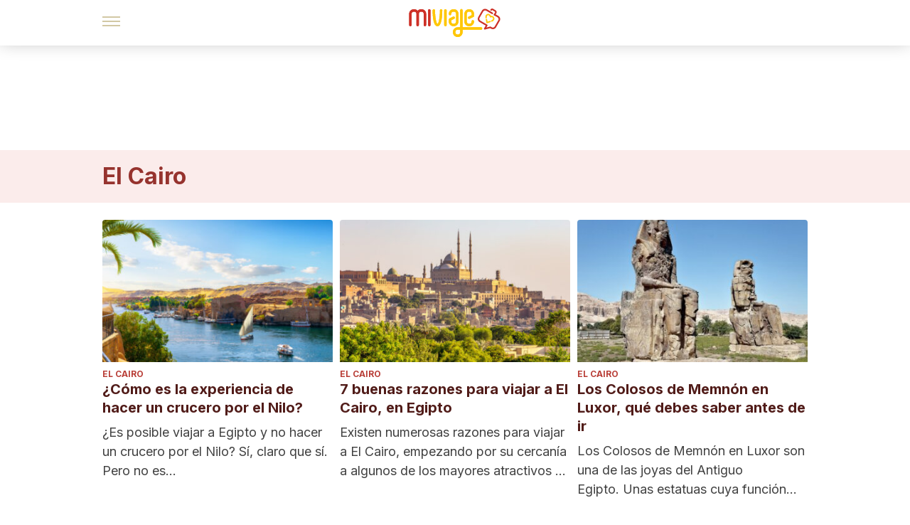

--- FILE ---
content_type: text/html;charset=utf-8
request_url: https://miviaje.com/africa/el-cairo/
body_size: 122558
content:
<!DOCTYPE html><html dir="ltr" lang="es" data-critters-container><head><script type="didomi/javascript" id="adobedtm_datalayer">
              window.DTM = window.DTM || {
                pageDataLayer: {"primaryCategory":"miviaje","subCategory1":"miviaje","pageType":"articulo","onsiteSearch":"0","onsiteSearchTerm":"","onsiteSearchResults":"","siteID":"ascom/miviaje","language":"es","edition":"spanish","editionNavigation":"spanish","cms":"wp"}
              };
            </script><script type="didomi/javascript" src="https://assets.adobedtm.com/0681c221600c/c67b427f30d1/launch-00bef6da7719.min.js" async id="adobedtm"></script><meta charset="utf-8"><meta name="generator" content="Atomik 2.0.1-serverless"><meta name="viewport" content="width=device-width, initial-scale=1, maximum-scale=5"><link rel="icon" type="image/png" href="https://cdn.atomik.vip/themes/mv/favicon.png"><meta name="theme-color" content="#96332e"><title>El Cairo - Mi Viaje</title><link rel="canonical" href="https://miviaje.com/africa/el-cairo/"><meta name="robots" content="index,follow,max-snippet:-1,max-image-preview:large,max-video-preview:-1"><meta property="og:title" content="El Cairo"><meta property="twitter:title" content="El Cairo"><meta property="og:type" content="object"><meta name="twitter:card" content="summary_large_image"><script type="application/ld+json">{"@context":"https://schema.org","@graph":[{"@type":"ItemList","url":"https://miviaje.com","ItemListElement":[{"@type":"ListItem","position":1,"url":"https://miviaje.com/proteger-tu-casa-con-una-buena-alarma/"},{"@type":"ListItem","position":2,"url":"https://miviaje.com/planes-que-puedes-hacer-en-casa-si-te-gusta-viajar/"},{"@type":"ListItem","position":3,"url":"https://miviaje.com/vueltas-al-mundo-planificar-el-viaje-de-tus-suenos/"},{"@type":"ListItem","position":4,"url":"https://miviaje.com/lugares-debes-visitar-en-tu-viaje-a-punta-cana/"},{"@type":"ListItem","position":5,"url":"https://miviaje.com/optimizar-el-espacio-en-tu-camper-soluciones-practicas/"},{"@type":"ListItem","position":6,"url":"https://miviaje.com/un-recorrido-completo-por-kerala-al-sur-de-india/"},{"@type":"ListItem","position":7,"url":"https://miviaje.com/destinos-para-comer-las-mejores-pizzas/"},{"@type":"ListItem","position":8,"url":"https://miviaje.com/las-mejores-cosas-que-hacer-en-la-plata-argentina/"},{"@type":"ListItem","position":9,"url":"https://miviaje.com/canciones-viajeras-1/"},{"@type":"ListItem","position":10,"url":"https://miviaje.com/3-dias-en-madrid-recorrido-por-capital-espanola/"},{"@type":"ListItem","position":11,"url":"https://miviaje.com/el-templo-pura-besakih-joyas-de-indonesia/"},{"@type":"ListItem","position":12,"url":"https://miviaje.com/historia-leyendas-manneken-pis-bruselas/"},{"@type":"ListItem","position":13,"url":"https://miviaje.com/que-puedo-comer-en-tunez-los-imprescindibles-de-la-gastronomia-tunecina/"},{"@type":"ListItem","position":14,"url":"https://miviaje.com/los-pueblos-mas-bonitos-de-tunez/"},{"@type":"ListItem","position":15,"url":"https://miviaje.com/que-comer-en-marsella-y-alrededores-platos-tipicos/"},{"@type":"ListItem","position":16,"url":"https://miviaje.com/que-comer-en-toulouse-disfruta-gastronomia-local/"},{"@type":"ListItem","position":17,"url":"https://miviaje.com/los-mejores-pueblos-de-portugal-cerca-de-lisboa/"},{"@type":"ListItem","position":18,"url":"https://miviaje.com/los-mejores-pueblos-de-portugal-cerca-de-galicia/"},{"@type":"ListItem","position":19,"url":"https://miviaje.com/donde-comer-los-mejores-percebes-galicia/"},{"@type":"ListItem","position":20,"url":"https://miviaje.com/donde-comer-el-mejor-pulpo-a-la-gallega-galicia/"},{"@type":"ListItem","position":21,"url":"https://miviaje.com/los-mejores-perritos-calientes-del-mundo-en-reikiavik/"},{"@type":"ListItem","position":22,"url":"https://miviaje.com/que-ver-en-santarem-viaje-centro-portugal/"},{"@type":"ListItem","position":23,"url":"https://miviaje.com/destinos-poco-conocidos-en-polonia-escapada-diferente/"},{"@type":"ListItem","position":24,"url":"https://miviaje.com/que-ver-en-oman-un-pais-sorprende/"}]}]}</script><meta property="fb:app_id" content="1776562475955862"><meta property="fb:pages" content="1502855466671845"><meta property="og:site_name" content="Mi Viaje"><meta name="application-name" content="Mi Viaje"><meta name="apple-mobile-web-app-title" content="Mi Viaje"><meta name="next-head-count" content="20"><link rel="manifest" href="/manifest.json?v=2.0.1-serverless"><link rel="preload" href="https://cdn.atomik.vip/releases/miviaje.com/_next/static/media/e4af272ccee01ff0-s.p.woff2" as="font" type="font/woff2" crossorigin="anonymous" data-next-font="size-adjust"><link rel="preload" href="https://cdn.atomik.vip/releases/miviaje.com/_next/static/media/47cbc4e2adbc5db9-s.p.woff2" as="font" type="font/woff2" crossorigin="anonymous" data-next-font="size-adjust"><link rel="preload" href="https://cdn.atomik.vip/releases/miviaje.com/_next/static/media/e807dee2426166ad-s.p.woff2" as="font" type="font/woff2" crossorigin="anonymous" data-next-font="size-adjust"><script defer nomodule src="https://cdn.atomik.vip/releases/miviaje.com/_next/static/chunks/polyfills-42372ed130431b0a.js"></script><script src="https://cdn.atomik.vip/releases/miviaje.com/_next/static/chunks/webpack-38282c14682ce79b.js" defer></script><script src="https://cdn.atomik.vip/releases/miviaje.com/_next/static/chunks/framework-64ad27b21261a9ce.js" defer></script><script src="https://cdn.atomik.vip/releases/miviaje.com/_next/static/chunks/main-aa011dec8a542917.js" defer></script><script src="https://cdn.atomik.vip/releases/miviaje.com/_next/static/chunks/pages/_app-32d3e1e264dcbe30.js" defer></script><script src="https://cdn.atomik.vip/releases/miviaje.com/_next/static/chunks/165-83543f43a9c63950.js" defer></script><script src="https://cdn.atomik.vip/releases/miviaje.com/_next/static/chunks/397-04b1ed270f6bbc47.js" defer></script><script src="https://cdn.atomik.vip/releases/miviaje.com/_next/static/chunks/pages/%5B...slug%5D-8658d7f2b280fcdc.js" defer></script><script src="https://cdn.atomik.vip/releases/miviaje.com/_next/static/2.0.1-serverless/_buildManifest.js" defer></script><script src="https://cdn.atomik.vip/releases/miviaje.com/_next/static/2.0.1-serverless/_ssgManifest.js" defer></script><style>.__className_1d6cc2{font-family:__Inter_1d6cc2,__Inter_Fallback_1d6cc2,system-ui,arial;font-style:normal}</style><link rel="stylesheet" href="https://cdn.atomik.vip/releases/miviaje.com/_next/static/css/814b02cba800f903.css" data-n-g media="print" onload="this.media='all'"><noscript><link rel="stylesheet" href="https://cdn.atomik.vip/releases/miviaje.com/_next/static/css/814b02cba800f903.css" data-n-g></noscript><noscript data-n-css></noscript><style data-styled data-styled-version="6.1.19">*{margin:0;padding:0;box-sizing:border-box;-webkit-font-smoothing:antialiased;-moz-osx-font-smoothing:grayscale;font-family:'__Inter_be7774','__Inter_Fallback_be7774',system-ui,-apple-system,BlinkMacSystemFont,Segoe UI,Roboto,Helvetica Neue,Arial,sans-serif;}/*!sc*/
html{font-size:62.5%;}/*!sc*/
body{color:#511c19;line-height:1.5;font-size:1.6rem;font-family:'__Inter_be7774','__Inter_Fallback_be7774',system-ui,-apple-system,BlinkMacSystemFont,Segoe UI,Roboto,Helvetica Neue,Arial,sans-serif;}/*!sc*/
img{max-width:100%;height:auto;display:block;}/*!sc*/
a{color:inherit;text-decoration:none;}/*!sc*/
button{cursor:pointer;border:none;background:none;}/*!sc*/
ul,ol{list-style:none;}/*!sc*/
.critical{opacity:0;animation:fadeIn 0.3s ease-in forwards;}/*!sc*/
@keyframes fadeIn{from{opacity:0;}to{opacity:1;}}/*!sc*/
.lazy-load{opacity:0;transition:opacity 0.3s ease-in;}/*!sc*/
.lazy-load.loaded{opacity:1;}/*!sc*/
@media print{body{background:white;color:black;}}/*!sc*/
data-styled.g1[id="sc-global-nxjqk1"]{content:"sc-global-nxjqk1,"}/*!sc*/
.dakgrI{cursor:pointer;}/*!sc*/
.dakgrI .bar{border:solid 0.2rem #cacaca;margin-bottom:calc(0.8rem / 2);width:2.5rem;transition:0.5s;border:0;height:0.2rem;background-color:#a49048;opacity:0.5;}/*!sc*/
.dakgrI .header__hamburger{display:inline-block;position:absolute;right:0;padding:3em;}/*!sc*/
.dakgrI .hamburger__bar1.isOpen{transform:rotate(45deg) translate(0,0.9rem);}/*!sc*/
.dakgrI .hamburger__bar2.isOpen{opacity:0;}/*!sc*/
.dakgrI .hamburger__bar3.isOpen{transform:rotate(-45deg) translate(0,-0.9rem);}/*!sc*/
data-styled.g3[id="sc-e2e8f66c-0"]{content:"dakgrI,"}/*!sc*/
.kggXWu{margin:1.6rem 0;border:0;background:repeating-linear-gradient( -45deg,transparent 0px,transparent 2px,#b93f38 2px,#b93f38 4px );height:0.8rem;width:100%;}/*!sc*/
data-styled.g9[id="sc-da22e0c1-0"]{content:"kggXWu,"}/*!sc*/
.hNjlvt{display:flex;top:0;z-index:50;background-color:#fff;position:fixed;width:100%;height:4.8rem;box-shadow:0 -4px 24px rgb(0 0 0 / 25%);}/*!sc*/
@media (min-width: 900px){.hNjlvt{height:6.4rem;}}/*!sc*/
data-styled.g27[id="sc-ec358cf-0"]{content:"hNjlvt,"}/*!sc*/
.iqglDR{display:flex;width:100%;justify-content:space-between;align-items:center;max-width:1024px;margin:0 auto;padding:0 1.6rem;}/*!sc*/
data-styled.g28[id="sc-ec358cf-1"]{content:"iqglDR,"}/*!sc*/
.eziThn{display:flex;align-items:center;position:absolute;top:50%;left:50%;transform:translate(-50%,-50%);}/*!sc*/
.eziThn a.home__link{display:flex;align-items:center;}/*!sc*/
.eziThn a.as__link{display:flex;justify-content:center;align-items:center;position:relative;margin-left:1.6rem;padding-left:0.8rem;}/*!sc*/
.eziThn a.as__link::before{content:'';width:0.1rem;height:1.5rem;left:-0.5rem;background-color:#cacaca;position:absolute;}/*!sc*/
@media (min-width: 900px){.eziThn a.as__link{margin-left:0.8rem;padding-left:0.8rem;}.eziThn a.as__link::before{content:'';height:2.1rem;top:1rem;left:-1.2rem;}}/*!sc*/
data-styled.g30[id="sc-ec358cf-3"]{content:"eziThn,"}/*!sc*/
.cNbuxU{cursor:pointer;width:2.4rem;height:2.4rem;}/*!sc*/
data-styled.g31[id="sc-ec358cf-4"]{content:"cNbuxU,"}/*!sc*/
.hVgXxB{width:14.5rem;height:3rem;}/*!sc*/
@media (min-width: 900px){.hVgXxB{width:27rem;height:4rem;}}/*!sc*/
data-styled.g32[id="sc-ec358cf-5"]{content:"hVgXxB,"}/*!sc*/
.ePkJym{display:flex;width:100%;justify-content:center;}/*!sc*/
data-styled.g51[id="sc-8848a885-1"]{content:"ePkJym,"}/*!sc*/
.btnuhJ{background-color:#742823;width:100%;padding:2.4rem 0;}/*!sc*/
@media (min-width: 900px){.btnuhJ{padding-top:4.8rem;}}/*!sc*/
data-styled.g53[id="sc-453623fd-0"]{content:"btnuhJ,"}/*!sc*/
.fOeHvD{max-width:1024px;margin:0 auto;padding:0 0.8rem;}/*!sc*/
data-styled.g54[id="sc-453623fd-1"]{content:"fOeHvD,"}/*!sc*/
.bhYmjj{display:flex;justify-content:center;margin-bottom:2.4rem;opacity:0.25;}/*!sc*/
data-styled.g55[id="sc-453623fd-2"]{content:"bhYmjj,"}/*!sc*/
.hMlWZu{display:flex;flex-direction:column;align-items:center;justify-content:center;text-align:center;gap:1.6rem;}/*!sc*/
@media (min-width: 900px){.hMlWZu{flex-direction:row;justify-content:space-between;}}/*!sc*/
data-styled.g56[id="sc-453623fd-3"]{content:"hMlWZu,"}/*!sc*/
.zmdlI{text-align:center;margin-top:1.6rem;margin-bottom:1.6rem;list-style:none;}/*!sc*/
.zmdlI a{padding:0.8rem;color:#fbeceb;font-size:1.6rem;line-height:2.4rem;}/*!sc*/
data-styled.g57[id="sc-453623fd-4"]{content:"zmdlI,"}/*!sc*/
.fdfnZz{margin-left:2.4rem;margin-right:2.4rem;font-size:1.6remx;padding:0.8rem;}/*!sc*/
@media (min-width: 900px){.fdfnZz{text-align:-webkit-match-parent;unicode-bidi:isolate;display:inline-block;}}/*!sc*/
data-styled.g58[id="sc-453623fd-5"]{content:"fdfnZz,"}/*!sc*/
.dazHdH{color:#e9938e;font-size:1.4rem;line-height:2rem;}/*!sc*/
.dazHdH p{color:#e9938e;font-size:1.4rem;line-height:2rem;}/*!sc*/
data-styled.g59[id="sc-453623fd-6"]{content:"dazHdH,"}/*!sc*/
.fpvcPF{width:100%;margin:0 auto;min-height:100vh;}/*!sc*/
data-styled.g61[id="sc-f0eb3b8f-0"]{content:"fpvcPF,"}/*!sc*/
.kwuqzJ{display:flex;width:100%;flex-direction:column;margin-top:4.8rem;}/*!sc*/
@media (min-width: 900px){.kwuqzJ{margin-top:calc(3.2rem * 2);}}/*!sc*/
data-styled.g62[id="sc-472c8f60-0"]{content:"kwuqzJ,"}/*!sc*/
.iSsFol{display:flex;width:100%;flex-direction:column;margin-bottom:1.6rem;}/*!sc*/
.iSsFol img{border-top-right-radius:4px;border-top-left-radius:4px;}/*!sc*/
@media (min-width: 900px){.iSsFol{max-width:24.5rem;}}/*!sc*/
data-styled.g63[id="sc-d31cd582-0"]{content:"iSsFol,"}/*!sc*/
.erphLp{display:flex;width:100%;height:18rem;position:relative;}/*!sc*/
@media (min-width:480px){.erphLp{min-height:26.5rem;}}/*!sc*/
@media (min-width: 900px){.erphLp{min-height:20rem;}}/*!sc*/
data-styled.g64[id="sc-d31cd582-1"]{content:"erphLp,"}/*!sc*/
.kWqpDQ{display:flex;flex-direction:column;padding:0.8rem 0;}/*!sc*/
data-styled.g65[id="sc-d31cd582-2"]{content:"kWqpDQ,"}/*!sc*/
.dOoHNG{font-size:1.2rem;font-weight:700;line-height:1.7rem;text-transform:uppercase;color:#b93f38;}/*!sc*/
data-styled.g66[id="sc-d31cd582-3"]{content:"dOoHNG,"}/*!sc*/
.gSISuP{font-size:2.0rem;font-weight:700;line-height:2.6rem;color:#511c19;word-break:break-word;overflow:hidden;text-overflow:ellipsis;display:-webkit-box;-webkit-line-clamp:3;-webkit-box-orient:vertical;}/*!sc*/
.gSISuP:hover{color:#d1b75c;}/*!sc*/
data-styled.g67[id="sc-d31cd582-4"]{content:"gSISuP,"}/*!sc*/
.jaQgRm{display:none;font-size:1.8rem;line-height:2.7rem;color:#414141;margin-top:0.8rem;overflow:hidden;text-overflow:ellipsis;-webkit-line-clamp:3;-webkit-box-orient:vertical;}/*!sc*/
@media (min-width: 900px){.jaQgRm{display:-webkit-box;}}/*!sc*/
data-styled.g68[id="sc-d31cd582-5"]{content:"jaQgRm,"}/*!sc*/
.gpyAUd{display:flex;align-items:center;justify-content:center;width:fit-content;cursor:pointer;border:1px solid transparent;color:#fff;background-color:#d1b75c;border-radius:0.4rem;padding:0.8rem 1.6rem;font-size:1.6rem;font-weight:700;line-height:2.4rem;}/*!sc*/
.gpyAUd:hover{background-color:#71cce5;box-shadow:-6px 6px 0px 0px rgba(0,0,0,0.2);}/*!sc*/
.gpyAUd svg{margin-right:0.8rem;}/*!sc*/
data-styled.g74[id="sc-71eeb33a-0"]{content:"gpyAUd,"}/*!sc*/
.byfICF{display:none;min-height:14.7rem;}/*!sc*/
@media (min-width: 900px){.byfICF{display:flex;width:100%;}.byfICF .sticky-ad-template{height:100%;}}/*!sc*/
data-styled.g199[id="sc-97d83dbb-0"]{content:"byfICF,"}/*!sc*/
.cnUJdV{display:flex;width:100%;background-color:#fbeceb;}/*!sc*/
data-styled.g201[id="sc-97d83dbb-2"]{content:"cnUJdV,"}/*!sc*/
.eUIrlB{max-width:1024px;margin:0 auto;width:100%;padding:0.8rem 1.6rem;margin-top:0.8rem;margin-bottom:0.8rem;}/*!sc*/
.eUIrlB h1{font-size:calc(1.6rem * 2);font-weight:700;line-height:4.2rem;color:#96332e;}/*!sc*/
data-styled.g202[id="sc-97d83dbb-3"]{content:"eUIrlB,"}/*!sc*/
.hIpetq{display:flex;justify-content:center;flex-direction:column;align-items:center;margin-top:2.4rem;}/*!sc*/
.hIpetq button{margin-top:4.0rem;margin-bottom:4.0rem;}/*!sc*/
data-styled.g203[id="sc-97d83dbb-4"]{content:"hIpetq,"}/*!sc*/
.ikiaaG{padding:0 1.6rem;width:100%;}/*!sc*/
@media (min-width: 900px){.ikiaaG{display:grid;grid-template-columns:repeat(3,1fr);flex-wrap:wrap;gap:1rem;max-width:1024px;margin:0 auto;}.ikiaaG div{max-width:inherit;}}/*!sc*/
data-styled.g204[id="sc-97d83dbb-5"]{content:"ikiaaG,"}/*!sc*/
.JFDqZ p{font-size:1.8rem;color:#96332e;line-height:3.6rem;}/*!sc*/
data-styled.g205[id="sc-97d83dbb-6"]{content:"JFDqZ,"}/*!sc*/
.fjpqzO{width:100%;min-height:27.4rem;margin-bottom:1.6rem;}/*!sc*/
@media (min-width: 900px){.fjpqzO{display:flex;}}/*!sc*/
data-styled.g206[id="sc-97d83dbb-7"]{content:"fjpqzO,"}/*!sc*/
</style></head><body><div id="__next"><main class="__className_1d6cc2"><header class="sc-ec358cf-0 hNjlvt"><div class="sc-ec358cf-1 iqglDR"><div class="sc-e2e8f66c-0 dakgrI header__hamburger"><div class="bar hamburger__bar1 "></div><div class="bar hamburger__bar2 "></div><div class="bar hamburger__bar3 "></div></div><div class="sc-ec358cf-3 eziThn"><a target="_self" rel="noopener" class="home__link" style="text-decoration:none" href="/"><img alt="Logo image" fetchpriority="auto" loading="lazy" decoding="async" data-nimg="1" class="sc-ec358cf-5 hVgXxB" style="color:transparent;opacity:0.7;transition:opacity 300ms ease;background-size:cover;background-position:50% 50%;background-repeat:no-repeat;background-image:url(&quot;data:image/svg+xml;charset=utf-8,%3Csvg xmlns=&#x27;http://www.w3.org/2000/svg&#x27; %3E%3Cfilter id=&#x27;b&#x27; color-interpolation-filters=&#x27;sRGB&#x27;%3E%3CfeGaussianBlur stdDeviation=&#x27;20&#x27;/%3E%3CfeColorMatrix values=&#x27;1 0 0 0 0 0 1 0 0 0 0 0 1 0 0 0 0 0 100 -1&#x27; result=&#x27;s&#x27;/%3E%3CfeFlood x=&#x27;0&#x27; y=&#x27;0&#x27; width=&#x27;100%25&#x27; height=&#x27;100%25&#x27;/%3E%3CfeComposite operator=&#x27;out&#x27; in=&#x27;s&#x27;/%3E%3CfeComposite in2=&#x27;SourceGraphic&#x27;/%3E%3CfeGaussianBlur stdDeviation=&#x27;20&#x27;/%3E%3C/filter%3E%3Cimage width=&#x27;100%25&#x27; height=&#x27;100%25&#x27; x=&#x27;0&#x27; y=&#x27;0&#x27; preserveAspectRatio=&#x27;none&#x27; style=&#x27;filter: url(%23b);&#x27; href=&#x27;[data-uri]&#x27;/%3E%3C/svg%3E&quot;)" src="https://cdn.atomik.vip/themes/mv/es/logo.svg"></a></div><div class="sc-ec358cf-4 cNbuxU"><span></span></div></div></header><div id="layout__content" class="sc-f0eb3b8f-0 fpvcPF"><div class="sc-472c8f60-0 kwuqzJ"><div class="sc-97d83dbb-0 byfICF"><div id="ad-slot-category-header" class="sc-8848a885-1 ePkJym ad-slot ad-slot-header hidden-mobile" data-type="billboard" data-keep-size="false" data-targets-section="category" data-targets-domain="miviaje.com" data-targets-tenant="miviaje.com" data-targets-locale="es" data-targets-vertical="travel"></div></div><div class="sc-97d83dbb-2 cnUJdV"><div class="sc-97d83dbb-3 eUIrlB"><h1>El Cairo</h1><p class="sc-97d83dbb-6 JFDqZ"></p></div></div><div class="sc-97d83dbb-4 hIpetq"><div class="sc-97d83dbb-5 ikiaaG"><div class="sc-d31cd582-0 iSsFol"><a target="_self" rel="noopener" class="sc-d31cd582-1 erphLp" style="text-decoration:none" href="/experiencia-hacer-crucero-nilo/"><img alt="¿Cómo es la experiencia de hacer un crucero por el Nilo?" fetchpriority="auto" loading="lazy" decoding="async" data-nimg="fill" style="position:absolute;height:100%;width:100%;left:0;top:0;right:0;bottom:0;object-fit:cover;color:transparent;opacity:0.7;transition:opacity 300ms ease;background-size:cover;background-position:50% 50%;background-repeat:no-repeat;background-image:url(&quot;data:image/svg+xml;charset=utf-8,%3Csvg xmlns=&#x27;http://www.w3.org/2000/svg&#x27; %3E%3Cfilter id=&#x27;b&#x27; color-interpolation-filters=&#x27;sRGB&#x27;%3E%3CfeGaussianBlur stdDeviation=&#x27;20&#x27;/%3E%3CfeColorMatrix values=&#x27;1 0 0 0 0 0 1 0 0 0 0 0 1 0 0 0 0 0 100 -1&#x27; result=&#x27;s&#x27;/%3E%3CfeFlood x=&#x27;0&#x27; y=&#x27;0&#x27; width=&#x27;100%25&#x27; height=&#x27;100%25&#x27;/%3E%3CfeComposite operator=&#x27;out&#x27; in=&#x27;s&#x27;/%3E%3CfeComposite in2=&#x27;SourceGraphic&#x27;/%3E%3CfeGaussianBlur stdDeviation=&#x27;20&#x27;/%3E%3C/filter%3E%3Cimage width=&#x27;100%25&#x27; height=&#x27;100%25&#x27; x=&#x27;0&#x27; y=&#x27;0&#x27; preserveAspectRatio=&#x27;xMidYMid slice&#x27; style=&#x27;filter: url(%23b);&#x27; href=&#x27;[data-uri]&#x27;/%3E%3C/svg%3E&quot;)" sizes="(max-width: 768px) 100vw, (max-width: 1200px) 50vw, 33vw" srcset="https://wp-content.miviaje.com/2020/01/asuan-nilo-368x209.jpg?auto=format%2Ccompress&amp;quality=75&amp;width=256&amp;height=144&amp;fit=cover&amp;gravity=center&amp;sharp=true&amp;progressive=true 256w, https://wp-content.miviaje.com/2020/01/asuan-nilo-368x209.jpg?auto=format%2Ccompress&amp;quality=75&amp;width=384&amp;height=216&amp;fit=cover&amp;gravity=center&amp;sharp=true&amp;progressive=true 384w, https://wp-content.miviaje.com/2020/01/asuan-nilo-368x209.jpg?auto=format%2Ccompress&amp;quality=75&amp;width=640&amp;height=360&amp;fit=cover&amp;gravity=center&amp;sharp=true&amp;progressive=true 640w, https://wp-content.miviaje.com/2020/01/asuan-nilo-368x209.jpg?auto=format%2Ccompress&amp;quality=75&amp;width=750&amp;height=422&amp;fit=cover&amp;gravity=center&amp;sharp=true&amp;progressive=true 750w, https://wp-content.miviaje.com/2020/01/asuan-nilo-368x209.jpg?auto=format%2Ccompress&amp;quality=75&amp;width=828&amp;height=466&amp;fit=cover&amp;gravity=center&amp;sharp=true&amp;progressive=true 828w, https://wp-content.miviaje.com/2020/01/asuan-nilo-368x209.jpg?auto=format%2Ccompress&amp;quality=75&amp;width=1080&amp;height=608&amp;fit=cover&amp;gravity=center&amp;sharp=true&amp;progressive=true 1080w, https://wp-content.miviaje.com/2020/01/asuan-nilo-368x209.jpg?auto=format%2Ccompress&amp;quality=75&amp;width=1200&amp;height=675&amp;fit=cover&amp;gravity=center&amp;sharp=true&amp;progressive=true 1200w, https://wp-content.miviaje.com/2020/01/asuan-nilo-368x209.jpg?auto=format%2Ccompress&amp;quality=75&amp;width=1920&amp;height=1080&amp;fit=cover&amp;gravity=center&amp;sharp=true&amp;progressive=true 1920w, https://wp-content.miviaje.com/2020/01/asuan-nilo-368x209.jpg?auto=format%2Ccompress&amp;quality=75&amp;width=2048&amp;height=1152&amp;fit=cover&amp;gravity=center&amp;sharp=true&amp;progressive=true 2048w, https://wp-content.miviaje.com/2020/01/asuan-nilo-368x209.jpg?auto=format%2Ccompress&amp;quality=75&amp;width=3840&amp;height=2160&amp;fit=cover&amp;gravity=center&amp;sharp=true&amp;progressive=true 3840w" src="https://wp-content.miviaje.com/2020/01/asuan-nilo-368x209.jpg?auto=format%2Ccompress&amp;quality=75&amp;width=3840&amp;height=2160&amp;fit=cover&amp;gravity=center&amp;sharp=true&amp;progressive=true"></a><div class="sc-d31cd582-2 kWqpDQ"><a target="_self" rel="noopener" class="sc-d31cd582-3 dOoHNG" style="text-decoration:none" href="/africa/el-cairo/">El Cairo</a><a target="_self" rel="noopener" class="sc-d31cd582-4 gSISuP" style="text-decoration:none" href="/experiencia-hacer-crucero-nilo/">¿Cómo es la experiencia de hacer un crucero por el Nilo?</a><a target="_self" rel="noopener" class="sc-d31cd582-5 jaQgRm" style="text-decoration:none" href="/experiencia-hacer-crucero-nilo/">¿Es posible viajar a Egipto y no hacer un crucero por el Nilo? Sí, claro que sí. Pero no es...</a></div></div><div class="sc-d31cd582-0 iSsFol"><a target="_self" rel="noopener" class="sc-d31cd582-1 erphLp" style="text-decoration:none" href="/7-buenas-razones-para-viajar-a-el-cairo-en-egipto/"><img alt="7 buenas razones para viajar a El Cairo, en Egipto" fetchpriority="auto" loading="lazy" decoding="async" data-nimg="fill" style="position:absolute;height:100%;width:100%;left:0;top:0;right:0;bottom:0;object-fit:cover;color:transparent;opacity:0.7;transition:opacity 300ms ease;background-size:cover;background-position:50% 50%;background-repeat:no-repeat;background-image:url(&quot;data:image/svg+xml;charset=utf-8,%3Csvg xmlns=&#x27;http://www.w3.org/2000/svg&#x27; %3E%3Cfilter id=&#x27;b&#x27; color-interpolation-filters=&#x27;sRGB&#x27;%3E%3CfeGaussianBlur stdDeviation=&#x27;20&#x27;/%3E%3CfeColorMatrix values=&#x27;1 0 0 0 0 0 1 0 0 0 0 0 1 0 0 0 0 0 100 -1&#x27; result=&#x27;s&#x27;/%3E%3CfeFlood x=&#x27;0&#x27; y=&#x27;0&#x27; width=&#x27;100%25&#x27; height=&#x27;100%25&#x27;/%3E%3CfeComposite operator=&#x27;out&#x27; in=&#x27;s&#x27;/%3E%3CfeComposite in2=&#x27;SourceGraphic&#x27;/%3E%3CfeGaussianBlur stdDeviation=&#x27;20&#x27;/%3E%3C/filter%3E%3Cimage width=&#x27;100%25&#x27; height=&#x27;100%25&#x27; x=&#x27;0&#x27; y=&#x27;0&#x27; preserveAspectRatio=&#x27;xMidYMid slice&#x27; style=&#x27;filter: url(%23b);&#x27; href=&#x27;[data-uri]&#x27;/%3E%3C/svg%3E&quot;)" sizes="(max-width: 768px) 100vw, (max-width: 1200px) 50vw, 33vw" srcset="https://wp-content.miviaje.com/2019/04/el-cairo-368x227.jpg?auto=format%2Ccompress&amp;quality=75&amp;width=256&amp;height=144&amp;fit=cover&amp;gravity=center&amp;sharp=true&amp;progressive=true 256w, https://wp-content.miviaje.com/2019/04/el-cairo-368x227.jpg?auto=format%2Ccompress&amp;quality=75&amp;width=384&amp;height=216&amp;fit=cover&amp;gravity=center&amp;sharp=true&amp;progressive=true 384w, https://wp-content.miviaje.com/2019/04/el-cairo-368x227.jpg?auto=format%2Ccompress&amp;quality=75&amp;width=640&amp;height=360&amp;fit=cover&amp;gravity=center&amp;sharp=true&amp;progressive=true 640w, https://wp-content.miviaje.com/2019/04/el-cairo-368x227.jpg?auto=format%2Ccompress&amp;quality=75&amp;width=750&amp;height=422&amp;fit=cover&amp;gravity=center&amp;sharp=true&amp;progressive=true 750w, https://wp-content.miviaje.com/2019/04/el-cairo-368x227.jpg?auto=format%2Ccompress&amp;quality=75&amp;width=828&amp;height=466&amp;fit=cover&amp;gravity=center&amp;sharp=true&amp;progressive=true 828w, https://wp-content.miviaje.com/2019/04/el-cairo-368x227.jpg?auto=format%2Ccompress&amp;quality=75&amp;width=1080&amp;height=608&amp;fit=cover&amp;gravity=center&amp;sharp=true&amp;progressive=true 1080w, https://wp-content.miviaje.com/2019/04/el-cairo-368x227.jpg?auto=format%2Ccompress&amp;quality=75&amp;width=1200&amp;height=675&amp;fit=cover&amp;gravity=center&amp;sharp=true&amp;progressive=true 1200w, https://wp-content.miviaje.com/2019/04/el-cairo-368x227.jpg?auto=format%2Ccompress&amp;quality=75&amp;width=1920&amp;height=1080&amp;fit=cover&amp;gravity=center&amp;sharp=true&amp;progressive=true 1920w, https://wp-content.miviaje.com/2019/04/el-cairo-368x227.jpg?auto=format%2Ccompress&amp;quality=75&amp;width=2048&amp;height=1152&amp;fit=cover&amp;gravity=center&amp;sharp=true&amp;progressive=true 2048w, https://wp-content.miviaje.com/2019/04/el-cairo-368x227.jpg?auto=format%2Ccompress&amp;quality=75&amp;width=3840&amp;height=2160&amp;fit=cover&amp;gravity=center&amp;sharp=true&amp;progressive=true 3840w" src="https://wp-content.miviaje.com/2019/04/el-cairo-368x227.jpg?auto=format%2Ccompress&amp;quality=75&amp;width=3840&amp;height=2160&amp;fit=cover&amp;gravity=center&amp;sharp=true&amp;progressive=true"></a><div class="sc-d31cd582-2 kWqpDQ"><a target="_self" rel="noopener" class="sc-d31cd582-3 dOoHNG" style="text-decoration:none" href="/africa/el-cairo/">El Cairo</a><a target="_self" rel="noopener" class="sc-d31cd582-4 gSISuP" style="text-decoration:none" href="/7-buenas-razones-para-viajar-a-el-cairo-en-egipto/">7 buenas razones para viajar a El Cairo, en Egipto</a><a target="_self" rel="noopener" class="sc-d31cd582-5 jaQgRm" style="text-decoration:none" href="/7-buenas-razones-para-viajar-a-el-cairo-en-egipto/">Existen numerosas razones para viajar a El Cairo, empezando por su cercanía a algunos de los mayores atractivos de Egipto,...</a></div></div><div class="sc-d31cd582-0 iSsFol"><a target="_self" rel="noopener" class="sc-d31cd582-1 erphLp" style="text-decoration:none" href="/colosos-de-memnon-en-luxor-que-saber/"><img alt="Los Colosos de Memnón en Luxor, qué debes saber antes de ir" fetchpriority="auto" loading="lazy" decoding="async" data-nimg="fill" style="position:absolute;height:100%;width:100%;left:0;top:0;right:0;bottom:0;object-fit:cover;color:transparent;opacity:0.7;transition:opacity 300ms ease;background-size:cover;background-position:50% 50%;background-repeat:no-repeat;background-image:url(&quot;data:image/svg+xml;charset=utf-8,%3Csvg xmlns=&#x27;http://www.w3.org/2000/svg&#x27; %3E%3Cfilter id=&#x27;b&#x27; color-interpolation-filters=&#x27;sRGB&#x27;%3E%3CfeGaussianBlur stdDeviation=&#x27;20&#x27;/%3E%3CfeColorMatrix values=&#x27;1 0 0 0 0 0 1 0 0 0 0 0 1 0 0 0 0 0 100 -1&#x27; result=&#x27;s&#x27;/%3E%3CfeFlood x=&#x27;0&#x27; y=&#x27;0&#x27; width=&#x27;100%25&#x27; height=&#x27;100%25&#x27;/%3E%3CfeComposite operator=&#x27;out&#x27; in=&#x27;s&#x27;/%3E%3CfeComposite in2=&#x27;SourceGraphic&#x27;/%3E%3CfeGaussianBlur stdDeviation=&#x27;20&#x27;/%3E%3C/filter%3E%3Cimage width=&#x27;100%25&#x27; height=&#x27;100%25&#x27; x=&#x27;0&#x27; y=&#x27;0&#x27; preserveAspectRatio=&#x27;xMidYMid slice&#x27; style=&#x27;filter: url(%23b);&#x27; href=&#x27;[data-uri]&#x27;/%3E%3C/svg%3E&quot;)" sizes="(max-width: 768px) 100vw, (max-width: 1200px) 50vw, 33vw" srcset="https://wp-content.miviaje.com/2019/01/colosos-memnon-luxor-368x245.jpg?auto=format%2Ccompress&amp;quality=75&amp;width=256&amp;height=144&amp;fit=cover&amp;gravity=center&amp;sharp=true&amp;progressive=true 256w, https://wp-content.miviaje.com/2019/01/colosos-memnon-luxor-368x245.jpg?auto=format%2Ccompress&amp;quality=75&amp;width=384&amp;height=216&amp;fit=cover&amp;gravity=center&amp;sharp=true&amp;progressive=true 384w, https://wp-content.miviaje.com/2019/01/colosos-memnon-luxor-368x245.jpg?auto=format%2Ccompress&amp;quality=75&amp;width=640&amp;height=360&amp;fit=cover&amp;gravity=center&amp;sharp=true&amp;progressive=true 640w, https://wp-content.miviaje.com/2019/01/colosos-memnon-luxor-368x245.jpg?auto=format%2Ccompress&amp;quality=75&amp;width=750&amp;height=422&amp;fit=cover&amp;gravity=center&amp;sharp=true&amp;progressive=true 750w, https://wp-content.miviaje.com/2019/01/colosos-memnon-luxor-368x245.jpg?auto=format%2Ccompress&amp;quality=75&amp;width=828&amp;height=466&amp;fit=cover&amp;gravity=center&amp;sharp=true&amp;progressive=true 828w, https://wp-content.miviaje.com/2019/01/colosos-memnon-luxor-368x245.jpg?auto=format%2Ccompress&amp;quality=75&amp;width=1080&amp;height=608&amp;fit=cover&amp;gravity=center&amp;sharp=true&amp;progressive=true 1080w, https://wp-content.miviaje.com/2019/01/colosos-memnon-luxor-368x245.jpg?auto=format%2Ccompress&amp;quality=75&amp;width=1200&amp;height=675&amp;fit=cover&amp;gravity=center&amp;sharp=true&amp;progressive=true 1200w, https://wp-content.miviaje.com/2019/01/colosos-memnon-luxor-368x245.jpg?auto=format%2Ccompress&amp;quality=75&amp;width=1920&amp;height=1080&amp;fit=cover&amp;gravity=center&amp;sharp=true&amp;progressive=true 1920w, https://wp-content.miviaje.com/2019/01/colosos-memnon-luxor-368x245.jpg?auto=format%2Ccompress&amp;quality=75&amp;width=2048&amp;height=1152&amp;fit=cover&amp;gravity=center&amp;sharp=true&amp;progressive=true 2048w, https://wp-content.miviaje.com/2019/01/colosos-memnon-luxor-368x245.jpg?auto=format%2Ccompress&amp;quality=75&amp;width=3840&amp;height=2160&amp;fit=cover&amp;gravity=center&amp;sharp=true&amp;progressive=true 3840w" src="https://wp-content.miviaje.com/2019/01/colosos-memnon-luxor-368x245.jpg?auto=format%2Ccompress&amp;quality=75&amp;width=3840&amp;height=2160&amp;fit=cover&amp;gravity=center&amp;sharp=true&amp;progressive=true"></a><div class="sc-d31cd582-2 kWqpDQ"><a target="_self" rel="noopener" class="sc-d31cd582-3 dOoHNG" style="text-decoration:none" href="/africa/el-cairo/">El Cairo</a><a target="_self" rel="noopener" class="sc-d31cd582-4 gSISuP" style="text-decoration:none" href="/colosos-de-memnon-en-luxor-que-saber/">Los Colosos de Memnón en Luxor, qué debes saber antes de ir</a><a target="_self" rel="noopener" class="sc-d31cd582-5 jaQgRm" style="text-decoration:none" href="/colosos-de-memnon-en-luxor-que-saber/">Los Colosos de Memnón en Luxor son una de las joyas del Antiguo Egipto. Unas estatuas cuya función era servir de...</a></div></div><div class="sc-d31cd582-0 iSsFol"><a target="_self" rel="noopener" class="sc-d31cd582-1 erphLp" style="text-decoration:none" href="/saqqara-piramide-escalonada/"><img alt="Saqqara y su pirámide escalonada: datos para la visita" fetchpriority="auto" loading="lazy" decoding="async" data-nimg="fill" style="position:absolute;height:100%;width:100%;left:0;top:0;right:0;bottom:0;object-fit:cover;color:transparent;opacity:0.7;transition:opacity 300ms ease;background-size:cover;background-position:50% 50%;background-repeat:no-repeat;background-image:url(&quot;data:image/svg+xml;charset=utf-8,%3Csvg xmlns=&#x27;http://www.w3.org/2000/svg&#x27; %3E%3Cfilter id=&#x27;b&#x27; color-interpolation-filters=&#x27;sRGB&#x27;%3E%3CfeGaussianBlur stdDeviation=&#x27;20&#x27;/%3E%3CfeColorMatrix values=&#x27;1 0 0 0 0 0 1 0 0 0 0 0 1 0 0 0 0 0 100 -1&#x27; result=&#x27;s&#x27;/%3E%3CfeFlood x=&#x27;0&#x27; y=&#x27;0&#x27; width=&#x27;100%25&#x27; height=&#x27;100%25&#x27;/%3E%3CfeComposite operator=&#x27;out&#x27; in=&#x27;s&#x27;/%3E%3CfeComposite in2=&#x27;SourceGraphic&#x27;/%3E%3CfeGaussianBlur stdDeviation=&#x27;20&#x27;/%3E%3C/filter%3E%3Cimage width=&#x27;100%25&#x27; height=&#x27;100%25&#x27; x=&#x27;0&#x27; y=&#x27;0&#x27; preserveAspectRatio=&#x27;xMidYMid slice&#x27; style=&#x27;filter: url(%23b);&#x27; href=&#x27;[data-uri]&#x27;/%3E%3C/svg%3E&quot;)" sizes="(max-width: 768px) 100vw, (max-width: 1200px) 50vw, 33vw" srcset="https://wp-content.miviaje.com/2018/02/piramide-escalonada-zoser-1-368x245.jpg?auto=format%2Ccompress&amp;quality=75&amp;width=256&amp;height=144&amp;fit=cover&amp;gravity=center&amp;sharp=true&amp;progressive=true 256w, https://wp-content.miviaje.com/2018/02/piramide-escalonada-zoser-1-368x245.jpg?auto=format%2Ccompress&amp;quality=75&amp;width=384&amp;height=216&amp;fit=cover&amp;gravity=center&amp;sharp=true&amp;progressive=true 384w, https://wp-content.miviaje.com/2018/02/piramide-escalonada-zoser-1-368x245.jpg?auto=format%2Ccompress&amp;quality=75&amp;width=640&amp;height=360&amp;fit=cover&amp;gravity=center&amp;sharp=true&amp;progressive=true 640w, https://wp-content.miviaje.com/2018/02/piramide-escalonada-zoser-1-368x245.jpg?auto=format%2Ccompress&amp;quality=75&amp;width=750&amp;height=422&amp;fit=cover&amp;gravity=center&amp;sharp=true&amp;progressive=true 750w, https://wp-content.miviaje.com/2018/02/piramide-escalonada-zoser-1-368x245.jpg?auto=format%2Ccompress&amp;quality=75&amp;width=828&amp;height=466&amp;fit=cover&amp;gravity=center&amp;sharp=true&amp;progressive=true 828w, https://wp-content.miviaje.com/2018/02/piramide-escalonada-zoser-1-368x245.jpg?auto=format%2Ccompress&amp;quality=75&amp;width=1080&amp;height=608&amp;fit=cover&amp;gravity=center&amp;sharp=true&amp;progressive=true 1080w, https://wp-content.miviaje.com/2018/02/piramide-escalonada-zoser-1-368x245.jpg?auto=format%2Ccompress&amp;quality=75&amp;width=1200&amp;height=675&amp;fit=cover&amp;gravity=center&amp;sharp=true&amp;progressive=true 1200w, https://wp-content.miviaje.com/2018/02/piramide-escalonada-zoser-1-368x245.jpg?auto=format%2Ccompress&amp;quality=75&amp;width=1920&amp;height=1080&amp;fit=cover&amp;gravity=center&amp;sharp=true&amp;progressive=true 1920w, https://wp-content.miviaje.com/2018/02/piramide-escalonada-zoser-1-368x245.jpg?auto=format%2Ccompress&amp;quality=75&amp;width=2048&amp;height=1152&amp;fit=cover&amp;gravity=center&amp;sharp=true&amp;progressive=true 2048w, https://wp-content.miviaje.com/2018/02/piramide-escalonada-zoser-1-368x245.jpg?auto=format%2Ccompress&amp;quality=75&amp;width=3840&amp;height=2160&amp;fit=cover&amp;gravity=center&amp;sharp=true&amp;progressive=true 3840w" src="https://wp-content.miviaje.com/2018/02/piramide-escalonada-zoser-1-368x245.jpg?auto=format%2Ccompress&amp;quality=75&amp;width=3840&amp;height=2160&amp;fit=cover&amp;gravity=center&amp;sharp=true&amp;progressive=true"></a><div class="sc-d31cd582-2 kWqpDQ"><a target="_self" rel="noopener" class="sc-d31cd582-3 dOoHNG" style="text-decoration:none" href="/africa/el-cairo/">El Cairo</a><a target="_self" rel="noopener" class="sc-d31cd582-4 gSISuP" style="text-decoration:none" href="/saqqara-piramide-escalonada/">Saqqara y su pirámide escalonada: datos para la visita</a><a target="_self" rel="noopener" class="sc-d31cd582-5 jaQgRm" style="text-decoration:none" href="/saqqara-piramide-escalonada/">Una de las zonas que suelen visitarse en El Cairo es Saqqara, donde está la pirámide escalonada. En realidad, esta...</a></div></div><div class="sc-d31cd582-0 iSsFol"><a target="_self" rel="noopener" class="sc-d31cd582-1 erphLp" style="text-decoration:none" href="/los-nubios-pueblo-casi-desaparecido/"><img alt="Los nubios, un pueblo casi desaparecido por el Nilo" fetchpriority="auto" loading="lazy" decoding="async" data-nimg="fill" style="position:absolute;height:100%;width:100%;left:0;top:0;right:0;bottom:0;object-fit:cover;color:transparent;opacity:0.7;transition:opacity 300ms ease;background-size:cover;background-position:50% 50%;background-repeat:no-repeat;background-image:url(&quot;data:image/svg+xml;charset=utf-8,%3Csvg xmlns=&#x27;http://www.w3.org/2000/svg&#x27; %3E%3Cfilter id=&#x27;b&#x27; color-interpolation-filters=&#x27;sRGB&#x27;%3E%3CfeGaussianBlur stdDeviation=&#x27;20&#x27;/%3E%3CfeColorMatrix values=&#x27;1 0 0 0 0 0 1 0 0 0 0 0 1 0 0 0 0 0 100 -1&#x27; result=&#x27;s&#x27;/%3E%3CfeFlood x=&#x27;0&#x27; y=&#x27;0&#x27; width=&#x27;100%25&#x27; height=&#x27;100%25&#x27;/%3E%3CfeComposite operator=&#x27;out&#x27; in=&#x27;s&#x27;/%3E%3CfeComposite in2=&#x27;SourceGraphic&#x27;/%3E%3CfeGaussianBlur stdDeviation=&#x27;20&#x27;/%3E%3C/filter%3E%3Cimage width=&#x27;100%25&#x27; height=&#x27;100%25&#x27; x=&#x27;0&#x27; y=&#x27;0&#x27; preserveAspectRatio=&#x27;xMidYMid slice&#x27; style=&#x27;filter: url(%23b);&#x27; href=&#x27;[data-uri]&#x27;/%3E%3C/svg%3E&quot;)" sizes="(max-width: 768px) 100vw, (max-width: 1200px) 50vw, 33vw" srcset="https://wp-content.miviaje.com/2018/07/nubios-368x245.jpg?auto=format%2Ccompress&amp;quality=75&amp;width=256&amp;height=144&amp;fit=cover&amp;gravity=center&amp;sharp=true&amp;progressive=true 256w, https://wp-content.miviaje.com/2018/07/nubios-368x245.jpg?auto=format%2Ccompress&amp;quality=75&amp;width=384&amp;height=216&amp;fit=cover&amp;gravity=center&amp;sharp=true&amp;progressive=true 384w, https://wp-content.miviaje.com/2018/07/nubios-368x245.jpg?auto=format%2Ccompress&amp;quality=75&amp;width=640&amp;height=360&amp;fit=cover&amp;gravity=center&amp;sharp=true&amp;progressive=true 640w, https://wp-content.miviaje.com/2018/07/nubios-368x245.jpg?auto=format%2Ccompress&amp;quality=75&amp;width=750&amp;height=422&amp;fit=cover&amp;gravity=center&amp;sharp=true&amp;progressive=true 750w, https://wp-content.miviaje.com/2018/07/nubios-368x245.jpg?auto=format%2Ccompress&amp;quality=75&amp;width=828&amp;height=466&amp;fit=cover&amp;gravity=center&amp;sharp=true&amp;progressive=true 828w, https://wp-content.miviaje.com/2018/07/nubios-368x245.jpg?auto=format%2Ccompress&amp;quality=75&amp;width=1080&amp;height=608&amp;fit=cover&amp;gravity=center&amp;sharp=true&amp;progressive=true 1080w, https://wp-content.miviaje.com/2018/07/nubios-368x245.jpg?auto=format%2Ccompress&amp;quality=75&amp;width=1200&amp;height=675&amp;fit=cover&amp;gravity=center&amp;sharp=true&amp;progressive=true 1200w, https://wp-content.miviaje.com/2018/07/nubios-368x245.jpg?auto=format%2Ccompress&amp;quality=75&amp;width=1920&amp;height=1080&amp;fit=cover&amp;gravity=center&amp;sharp=true&amp;progressive=true 1920w, https://wp-content.miviaje.com/2018/07/nubios-368x245.jpg?auto=format%2Ccompress&amp;quality=75&amp;width=2048&amp;height=1152&amp;fit=cover&amp;gravity=center&amp;sharp=true&amp;progressive=true 2048w, https://wp-content.miviaje.com/2018/07/nubios-368x245.jpg?auto=format%2Ccompress&amp;quality=75&amp;width=3840&amp;height=2160&amp;fit=cover&amp;gravity=center&amp;sharp=true&amp;progressive=true 3840w" src="https://wp-content.miviaje.com/2018/07/nubios-368x245.jpg?auto=format%2Ccompress&amp;quality=75&amp;width=3840&amp;height=2160&amp;fit=cover&amp;gravity=center&amp;sharp=true&amp;progressive=true"></a><div class="sc-d31cd582-2 kWqpDQ"><a target="_self" rel="noopener" class="sc-d31cd582-3 dOoHNG" style="text-decoration:none" href="/africa/el-cairo/">El Cairo</a><a target="_self" rel="noopener" class="sc-d31cd582-4 gSISuP" style="text-decoration:none" href="/los-nubios-pueblo-casi-desaparecido/">Los nubios, un pueblo casi desaparecido por el Nilo</a><a target="_self" rel="noopener" class="sc-d31cd582-5 jaQgRm" style="text-decoration:none" href="/los-nubios-pueblo-casi-desaparecido/">Muchos pueblos de antiguas civilizaciones con el paso del tiempo casi han desaparecido, es el caso de los nubios. Hablamos de...</a></div></div><div class="sc-d31cd582-0 iSsFol"><a target="_self" rel="noopener" class="sc-d31cd582-1 erphLp" style="text-decoration:none" href="/viajar-a-egipto-recorrido-historia/"><img alt="Viajar a Egipto: un recorrido por la historia" fetchpriority="auto" loading="lazy" decoding="async" data-nimg="fill" style="position:absolute;height:100%;width:100%;left:0;top:0;right:0;bottom:0;object-fit:cover;color:transparent;opacity:0.7;transition:opacity 300ms ease;background-size:cover;background-position:50% 50%;background-repeat:no-repeat;background-image:url(&quot;data:image/svg+xml;charset=utf-8,%3Csvg xmlns=&#x27;http://www.w3.org/2000/svg&#x27; %3E%3Cfilter id=&#x27;b&#x27; color-interpolation-filters=&#x27;sRGB&#x27;%3E%3CfeGaussianBlur stdDeviation=&#x27;20&#x27;/%3E%3CfeColorMatrix values=&#x27;1 0 0 0 0 0 1 0 0 0 0 0 1 0 0 0 0 0 100 -1&#x27; result=&#x27;s&#x27;/%3E%3CfeFlood x=&#x27;0&#x27; y=&#x27;0&#x27; width=&#x27;100%25&#x27; height=&#x27;100%25&#x27;/%3E%3CfeComposite operator=&#x27;out&#x27; in=&#x27;s&#x27;/%3E%3CfeComposite in2=&#x27;SourceGraphic&#x27;/%3E%3CfeGaussianBlur stdDeviation=&#x27;20&#x27;/%3E%3C/filter%3E%3Cimage width=&#x27;100%25&#x27; height=&#x27;100%25&#x27; x=&#x27;0&#x27; y=&#x27;0&#x27; preserveAspectRatio=&#x27;xMidYMid slice&#x27; style=&#x27;filter: url(%23b);&#x27; href=&#x27;[data-uri]&#x27;/%3E%3C/svg%3E&quot;)" sizes="(max-width: 768px) 100vw, (max-width: 1200px) 50vw, 33vw" srcset="https://wp-content.miviaje.com/2018/06/viajara-a-egipto-368x224.jpg?auto=format%2Ccompress&amp;quality=75&amp;width=256&amp;height=144&amp;fit=cover&amp;gravity=center&amp;sharp=true&amp;progressive=true 256w, https://wp-content.miviaje.com/2018/06/viajara-a-egipto-368x224.jpg?auto=format%2Ccompress&amp;quality=75&amp;width=384&amp;height=216&amp;fit=cover&amp;gravity=center&amp;sharp=true&amp;progressive=true 384w, https://wp-content.miviaje.com/2018/06/viajara-a-egipto-368x224.jpg?auto=format%2Ccompress&amp;quality=75&amp;width=640&amp;height=360&amp;fit=cover&amp;gravity=center&amp;sharp=true&amp;progressive=true 640w, https://wp-content.miviaje.com/2018/06/viajara-a-egipto-368x224.jpg?auto=format%2Ccompress&amp;quality=75&amp;width=750&amp;height=422&amp;fit=cover&amp;gravity=center&amp;sharp=true&amp;progressive=true 750w, https://wp-content.miviaje.com/2018/06/viajara-a-egipto-368x224.jpg?auto=format%2Ccompress&amp;quality=75&amp;width=828&amp;height=466&amp;fit=cover&amp;gravity=center&amp;sharp=true&amp;progressive=true 828w, https://wp-content.miviaje.com/2018/06/viajara-a-egipto-368x224.jpg?auto=format%2Ccompress&amp;quality=75&amp;width=1080&amp;height=608&amp;fit=cover&amp;gravity=center&amp;sharp=true&amp;progressive=true 1080w, https://wp-content.miviaje.com/2018/06/viajara-a-egipto-368x224.jpg?auto=format%2Ccompress&amp;quality=75&amp;width=1200&amp;height=675&amp;fit=cover&amp;gravity=center&amp;sharp=true&amp;progressive=true 1200w, https://wp-content.miviaje.com/2018/06/viajara-a-egipto-368x224.jpg?auto=format%2Ccompress&amp;quality=75&amp;width=1920&amp;height=1080&amp;fit=cover&amp;gravity=center&amp;sharp=true&amp;progressive=true 1920w, https://wp-content.miviaje.com/2018/06/viajara-a-egipto-368x224.jpg?auto=format%2Ccompress&amp;quality=75&amp;width=2048&amp;height=1152&amp;fit=cover&amp;gravity=center&amp;sharp=true&amp;progressive=true 2048w, https://wp-content.miviaje.com/2018/06/viajara-a-egipto-368x224.jpg?auto=format%2Ccompress&amp;quality=75&amp;width=3840&amp;height=2160&amp;fit=cover&amp;gravity=center&amp;sharp=true&amp;progressive=true 3840w" src="https://wp-content.miviaje.com/2018/06/viajara-a-egipto-368x224.jpg?auto=format%2Ccompress&amp;quality=75&amp;width=3840&amp;height=2160&amp;fit=cover&amp;gravity=center&amp;sharp=true&amp;progressive=true"></a><div class="sc-d31cd582-2 kWqpDQ"><a target="_self" rel="noopener" class="sc-d31cd582-3 dOoHNG" style="text-decoration:none" href="/africa/el-cairo/">El Cairo</a><a target="_self" rel="noopener" class="sc-d31cd582-4 gSISuP" style="text-decoration:none" href="/viajar-a-egipto-recorrido-historia/">Viajar a Egipto: un recorrido por la historia</a><a target="_self" rel="noopener" class="sc-d31cd582-5 jaQgRm" style="text-decoration:none" href="/viajar-a-egipto-recorrido-historia/">Egipto, el país de los faraones, las pirámides en el desierto y el mítico río Nilo. Egipto, el destino soñado...</a></div></div></div><div class="sc-97d83dbb-7 fjpqzO"><div id="ad-slot-29f76f24-72e2-4df7-ba72-404e14f05bf1" class="sc-8848a885-1 ePkJym ad-slot " data-type="billboard" data-keep-size="true" data-targets-section="category" data-targets-domain="miviaje.com" data-targets-tenant="miviaje.com" data-targets-locale="es" data-targets-vertical="travel"></div></div><div class="sc-97d83dbb-5 ikiaaG"><div class="sc-d31cd582-0 iSsFol"><a target="_self" rel="noopener" class="sc-d31cd582-1 erphLp" style="text-decoration:none" href="/razones-para-visitar-africa/"><img alt="9 razones para visitar África, un continente fascinante" fetchpriority="auto" loading="lazy" decoding="async" data-nimg="fill" style="position:absolute;height:100%;width:100%;left:0;top:0;right:0;bottom:0;object-fit:cover;color:transparent;opacity:0.7;transition:opacity 300ms ease;background-size:cover;background-position:50% 50%;background-repeat:no-repeat;background-image:url(&quot;data:image/svg+xml;charset=utf-8,%3Csvg xmlns=&#x27;http://www.w3.org/2000/svg&#x27; %3E%3Cfilter id=&#x27;b&#x27; color-interpolation-filters=&#x27;sRGB&#x27;%3E%3CfeGaussianBlur stdDeviation=&#x27;20&#x27;/%3E%3CfeColorMatrix values=&#x27;1 0 0 0 0 0 1 0 0 0 0 0 1 0 0 0 0 0 100 -1&#x27; result=&#x27;s&#x27;/%3E%3CfeFlood x=&#x27;0&#x27; y=&#x27;0&#x27; width=&#x27;100%25&#x27; height=&#x27;100%25&#x27;/%3E%3CfeComposite operator=&#x27;out&#x27; in=&#x27;s&#x27;/%3E%3CfeComposite in2=&#x27;SourceGraphic&#x27;/%3E%3CfeGaussianBlur stdDeviation=&#x27;20&#x27;/%3E%3C/filter%3E%3Cimage width=&#x27;100%25&#x27; height=&#x27;100%25&#x27; x=&#x27;0&#x27; y=&#x27;0&#x27; preserveAspectRatio=&#x27;xMidYMid slice&#x27; style=&#x27;filter: url(%23b);&#x27; href=&#x27;[data-uri]&#x27;/%3E%3C/svg%3E&quot;)" sizes="(max-width: 768px) 100vw, (max-width: 1200px) 50vw, 33vw" srcset="https://wp-content.miviaje.com/2018/06/razones-para-visitar-africa-368x193.jpg?auto=format%2Ccompress&amp;quality=75&amp;width=256&amp;height=144&amp;fit=cover&amp;gravity=center&amp;sharp=true&amp;progressive=true 256w, https://wp-content.miviaje.com/2018/06/razones-para-visitar-africa-368x193.jpg?auto=format%2Ccompress&amp;quality=75&amp;width=384&amp;height=216&amp;fit=cover&amp;gravity=center&amp;sharp=true&amp;progressive=true 384w, https://wp-content.miviaje.com/2018/06/razones-para-visitar-africa-368x193.jpg?auto=format%2Ccompress&amp;quality=75&amp;width=640&amp;height=360&amp;fit=cover&amp;gravity=center&amp;sharp=true&amp;progressive=true 640w, https://wp-content.miviaje.com/2018/06/razones-para-visitar-africa-368x193.jpg?auto=format%2Ccompress&amp;quality=75&amp;width=750&amp;height=422&amp;fit=cover&amp;gravity=center&amp;sharp=true&amp;progressive=true 750w, https://wp-content.miviaje.com/2018/06/razones-para-visitar-africa-368x193.jpg?auto=format%2Ccompress&amp;quality=75&amp;width=828&amp;height=466&amp;fit=cover&amp;gravity=center&amp;sharp=true&amp;progressive=true 828w, https://wp-content.miviaje.com/2018/06/razones-para-visitar-africa-368x193.jpg?auto=format%2Ccompress&amp;quality=75&amp;width=1080&amp;height=608&amp;fit=cover&amp;gravity=center&amp;sharp=true&amp;progressive=true 1080w, https://wp-content.miviaje.com/2018/06/razones-para-visitar-africa-368x193.jpg?auto=format%2Ccompress&amp;quality=75&amp;width=1200&amp;height=675&amp;fit=cover&amp;gravity=center&amp;sharp=true&amp;progressive=true 1200w, https://wp-content.miviaje.com/2018/06/razones-para-visitar-africa-368x193.jpg?auto=format%2Ccompress&amp;quality=75&amp;width=1920&amp;height=1080&amp;fit=cover&amp;gravity=center&amp;sharp=true&amp;progressive=true 1920w, https://wp-content.miviaje.com/2018/06/razones-para-visitar-africa-368x193.jpg?auto=format%2Ccompress&amp;quality=75&amp;width=2048&amp;height=1152&amp;fit=cover&amp;gravity=center&amp;sharp=true&amp;progressive=true 2048w, https://wp-content.miviaje.com/2018/06/razones-para-visitar-africa-368x193.jpg?auto=format%2Ccompress&amp;quality=75&amp;width=3840&amp;height=2160&amp;fit=cover&amp;gravity=center&amp;sharp=true&amp;progressive=true 3840w" src="https://wp-content.miviaje.com/2018/06/razones-para-visitar-africa-368x193.jpg?auto=format%2Ccompress&amp;quality=75&amp;width=3840&amp;height=2160&amp;fit=cover&amp;gravity=center&amp;sharp=true&amp;progressive=true"></a><div class="sc-d31cd582-2 kWqpDQ"><a target="_self" rel="noopener" class="sc-d31cd582-3 dOoHNG" style="text-decoration:none" href="/africa/el-cairo/">El Cairo</a><a target="_self" rel="noopener" class="sc-d31cd582-4 gSISuP" style="text-decoration:none" href="/razones-para-visitar-africa/">9 razones para visitar África, un continente fascinante</a><a target="_self" rel="noopener" class="sc-d31cd582-5 jaQgRm" style="text-decoration:none" href="/razones-para-visitar-africa/">El continente africano es de los más fascinantes del planeta. Cuenta con una naturaleza abrumadora, donde la diversidad paisajística, social...</a></div></div><div class="sc-d31cd582-0 iSsFol"><a target="_self" rel="noopener" class="sc-d31cd582-1 erphLp" style="text-decoration:none" href="/historia-los-colosos-memnon/"><img alt="Historia y curiosidades de los colosos de Memnón" fetchpriority="auto" loading="lazy" decoding="async" data-nimg="fill" style="position:absolute;height:100%;width:100%;left:0;top:0;right:0;bottom:0;object-fit:cover;color:transparent;opacity:0.7;transition:opacity 300ms ease;background-size:cover;background-position:50% 50%;background-repeat:no-repeat;background-image:url(&quot;data:image/svg+xml;charset=utf-8,%3Csvg xmlns=&#x27;http://www.w3.org/2000/svg&#x27; %3E%3Cfilter id=&#x27;b&#x27; color-interpolation-filters=&#x27;sRGB&#x27;%3E%3CfeGaussianBlur stdDeviation=&#x27;20&#x27;/%3E%3CfeColorMatrix values=&#x27;1 0 0 0 0 0 1 0 0 0 0 0 1 0 0 0 0 0 100 -1&#x27; result=&#x27;s&#x27;/%3E%3CfeFlood x=&#x27;0&#x27; y=&#x27;0&#x27; width=&#x27;100%25&#x27; height=&#x27;100%25&#x27;/%3E%3CfeComposite operator=&#x27;out&#x27; in=&#x27;s&#x27;/%3E%3CfeComposite in2=&#x27;SourceGraphic&#x27;/%3E%3CfeGaussianBlur stdDeviation=&#x27;20&#x27;/%3E%3C/filter%3E%3Cimage width=&#x27;100%25&#x27; height=&#x27;100%25&#x27; x=&#x27;0&#x27; y=&#x27;0&#x27; preserveAspectRatio=&#x27;xMidYMid slice&#x27; style=&#x27;filter: url(%23b);&#x27; href=&#x27;[data-uri]&#x27;/%3E%3C/svg%3E&quot;)" sizes="(max-width: 768px) 100vw, (max-width: 1200px) 50vw, 33vw" srcset="https://wp-content.miviaje.com/2018/05/colosos-de-memnon-368x248.jpg?auto=format%2Ccompress&amp;quality=75&amp;width=256&amp;height=144&amp;fit=cover&amp;gravity=center&amp;sharp=true&amp;progressive=true 256w, https://wp-content.miviaje.com/2018/05/colosos-de-memnon-368x248.jpg?auto=format%2Ccompress&amp;quality=75&amp;width=384&amp;height=216&amp;fit=cover&amp;gravity=center&amp;sharp=true&amp;progressive=true 384w, https://wp-content.miviaje.com/2018/05/colosos-de-memnon-368x248.jpg?auto=format%2Ccompress&amp;quality=75&amp;width=640&amp;height=360&amp;fit=cover&amp;gravity=center&amp;sharp=true&amp;progressive=true 640w, https://wp-content.miviaje.com/2018/05/colosos-de-memnon-368x248.jpg?auto=format%2Ccompress&amp;quality=75&amp;width=750&amp;height=422&amp;fit=cover&amp;gravity=center&amp;sharp=true&amp;progressive=true 750w, https://wp-content.miviaje.com/2018/05/colosos-de-memnon-368x248.jpg?auto=format%2Ccompress&amp;quality=75&amp;width=828&amp;height=466&amp;fit=cover&amp;gravity=center&amp;sharp=true&amp;progressive=true 828w, https://wp-content.miviaje.com/2018/05/colosos-de-memnon-368x248.jpg?auto=format%2Ccompress&amp;quality=75&amp;width=1080&amp;height=608&amp;fit=cover&amp;gravity=center&amp;sharp=true&amp;progressive=true 1080w, https://wp-content.miviaje.com/2018/05/colosos-de-memnon-368x248.jpg?auto=format%2Ccompress&amp;quality=75&amp;width=1200&amp;height=675&amp;fit=cover&amp;gravity=center&amp;sharp=true&amp;progressive=true 1200w, https://wp-content.miviaje.com/2018/05/colosos-de-memnon-368x248.jpg?auto=format%2Ccompress&amp;quality=75&amp;width=1920&amp;height=1080&amp;fit=cover&amp;gravity=center&amp;sharp=true&amp;progressive=true 1920w, https://wp-content.miviaje.com/2018/05/colosos-de-memnon-368x248.jpg?auto=format%2Ccompress&amp;quality=75&amp;width=2048&amp;height=1152&amp;fit=cover&amp;gravity=center&amp;sharp=true&amp;progressive=true 2048w, https://wp-content.miviaje.com/2018/05/colosos-de-memnon-368x248.jpg?auto=format%2Ccompress&amp;quality=75&amp;width=3840&amp;height=2160&amp;fit=cover&amp;gravity=center&amp;sharp=true&amp;progressive=true 3840w" src="https://wp-content.miviaje.com/2018/05/colosos-de-memnon-368x248.jpg?auto=format%2Ccompress&amp;quality=75&amp;width=3840&amp;height=2160&amp;fit=cover&amp;gravity=center&amp;sharp=true&amp;progressive=true"></a><div class="sc-d31cd582-2 kWqpDQ"><a target="_self" rel="noopener" class="sc-d31cd582-3 dOoHNG" style="text-decoration:none" href="/africa/el-cairo/">El Cairo</a><a target="_self" rel="noopener" class="sc-d31cd582-4 gSISuP" style="text-decoration:none" href="/historia-los-colosos-memnon/">Historia y curiosidades de los colosos de Memnón</a><a target="_self" rel="noopener" class="sc-d31cd582-5 jaQgRm" style="text-decoration:none" href="/historia-los-colosos-memnon/">Los colosos de Memnón son dos estatuas de piedra gigantes que representan al faraón Amenhotep III. Se encuentran frente a la...</a></div></div><div class="sc-d31cd582-0 iSsFol"><a target="_self" rel="noopener" class="sc-d31cd582-1 erphLp" style="text-decoration:none" href="/los-aeropuertos-mas-grandes-del-mundo/"><img alt="Los aeropuertos más grandes del mundo" fetchpriority="auto" loading="lazy" decoding="async" data-nimg="fill" style="position:absolute;height:100%;width:100%;left:0;top:0;right:0;bottom:0;object-fit:cover;color:transparent;opacity:0.7;transition:opacity 300ms ease;background-size:cover;background-position:50% 50%;background-repeat:no-repeat;background-image:url(&quot;data:image/svg+xml;charset=utf-8,%3Csvg xmlns=&#x27;http://www.w3.org/2000/svg&#x27; %3E%3Cfilter id=&#x27;b&#x27; color-interpolation-filters=&#x27;sRGB&#x27;%3E%3CfeGaussianBlur stdDeviation=&#x27;20&#x27;/%3E%3CfeColorMatrix values=&#x27;1 0 0 0 0 0 1 0 0 0 0 0 1 0 0 0 0 0 100 -1&#x27; result=&#x27;s&#x27;/%3E%3CfeFlood x=&#x27;0&#x27; y=&#x27;0&#x27; width=&#x27;100%25&#x27; height=&#x27;100%25&#x27;/%3E%3CfeComposite operator=&#x27;out&#x27; in=&#x27;s&#x27;/%3E%3CfeComposite in2=&#x27;SourceGraphic&#x27;/%3E%3CfeGaussianBlur stdDeviation=&#x27;20&#x27;/%3E%3C/filter%3E%3Cimage width=&#x27;100%25&#x27; height=&#x27;100%25&#x27; x=&#x27;0&#x27; y=&#x27;0&#x27; preserveAspectRatio=&#x27;xMidYMid slice&#x27; style=&#x27;filter: url(%23b);&#x27; href=&#x27;[data-uri]&#x27;/%3E%3C/svg%3E&quot;)" sizes="(max-width: 768px) 100vw, (max-width: 1200px) 50vw, 33vw" srcset="https://wp-content.miviaje.com/2018/04/aaerpuertos-mas-grandes-barajas-e1523951468389-368x257.jpg?auto=format%2Ccompress&amp;quality=75&amp;width=256&amp;height=144&amp;fit=cover&amp;gravity=center&amp;sharp=true&amp;progressive=true 256w, https://wp-content.miviaje.com/2018/04/aaerpuertos-mas-grandes-barajas-e1523951468389-368x257.jpg?auto=format%2Ccompress&amp;quality=75&amp;width=384&amp;height=216&amp;fit=cover&amp;gravity=center&amp;sharp=true&amp;progressive=true 384w, https://wp-content.miviaje.com/2018/04/aaerpuertos-mas-grandes-barajas-e1523951468389-368x257.jpg?auto=format%2Ccompress&amp;quality=75&amp;width=640&amp;height=360&amp;fit=cover&amp;gravity=center&amp;sharp=true&amp;progressive=true 640w, https://wp-content.miviaje.com/2018/04/aaerpuertos-mas-grandes-barajas-e1523951468389-368x257.jpg?auto=format%2Ccompress&amp;quality=75&amp;width=750&amp;height=422&amp;fit=cover&amp;gravity=center&amp;sharp=true&amp;progressive=true 750w, https://wp-content.miviaje.com/2018/04/aaerpuertos-mas-grandes-barajas-e1523951468389-368x257.jpg?auto=format%2Ccompress&amp;quality=75&amp;width=828&amp;height=466&amp;fit=cover&amp;gravity=center&amp;sharp=true&amp;progressive=true 828w, https://wp-content.miviaje.com/2018/04/aaerpuertos-mas-grandes-barajas-e1523951468389-368x257.jpg?auto=format%2Ccompress&amp;quality=75&amp;width=1080&amp;height=608&amp;fit=cover&amp;gravity=center&amp;sharp=true&amp;progressive=true 1080w, https://wp-content.miviaje.com/2018/04/aaerpuertos-mas-grandes-barajas-e1523951468389-368x257.jpg?auto=format%2Ccompress&amp;quality=75&amp;width=1200&amp;height=675&amp;fit=cover&amp;gravity=center&amp;sharp=true&amp;progressive=true 1200w, https://wp-content.miviaje.com/2018/04/aaerpuertos-mas-grandes-barajas-e1523951468389-368x257.jpg?auto=format%2Ccompress&amp;quality=75&amp;width=1920&amp;height=1080&amp;fit=cover&amp;gravity=center&amp;sharp=true&amp;progressive=true 1920w, https://wp-content.miviaje.com/2018/04/aaerpuertos-mas-grandes-barajas-e1523951468389-368x257.jpg?auto=format%2Ccompress&amp;quality=75&amp;width=2048&amp;height=1152&amp;fit=cover&amp;gravity=center&amp;sharp=true&amp;progressive=true 2048w, https://wp-content.miviaje.com/2018/04/aaerpuertos-mas-grandes-barajas-e1523951468389-368x257.jpg?auto=format%2Ccompress&amp;quality=75&amp;width=3840&amp;height=2160&amp;fit=cover&amp;gravity=center&amp;sharp=true&amp;progressive=true 3840w" src="https://wp-content.miviaje.com/2018/04/aaerpuertos-mas-grandes-barajas-e1523951468389-368x257.jpg?auto=format%2Ccompress&amp;quality=75&amp;width=3840&amp;height=2160&amp;fit=cover&amp;gravity=center&amp;sharp=true&amp;progressive=true"></a><div class="sc-d31cd582-2 kWqpDQ"><a target="_self" rel="noopener" class="sc-d31cd582-3 dOoHNG" style="text-decoration:none" href="/africa/el-cairo/">El Cairo</a><a target="_self" rel="noopener" class="sc-d31cd582-4 gSISuP" style="text-decoration:none" href="/los-aeropuertos-mas-grandes-del-mundo/">Los aeropuertos más grandes del mundo</a><a target="_self" rel="noopener" class="sc-d31cd582-5 jaQgRm" style="text-decoration:none" href="/los-aeropuertos-mas-grandes-del-mundo/">La industria de la aviación está creciendo a pasos agigantados. Y claro, en su crecimiento tienen un importante papel los...</a></div></div><div class="sc-d31cd582-0 iSsFol"><a target="_self" rel="noopener" class="sc-d31cd582-1 erphLp" style="text-decoration:none" href="/llegar-a-la-piramide-escalonada-de-zoser/"><img alt="Cómo llegar a la pirámide escalonada de Zoser" fetchpriority="auto" loading="lazy" decoding="async" data-nimg="fill" style="position:absolute;height:100%;width:100%;left:0;top:0;right:0;bottom:0;object-fit:cover;color:transparent;opacity:0.7;transition:opacity 300ms ease;background-size:cover;background-position:50% 50%;background-repeat:no-repeat;background-image:url(&quot;data:image/svg+xml;charset=utf-8,%3Csvg xmlns=&#x27;http://www.w3.org/2000/svg&#x27; %3E%3Cfilter id=&#x27;b&#x27; color-interpolation-filters=&#x27;sRGB&#x27;%3E%3CfeGaussianBlur stdDeviation=&#x27;20&#x27;/%3E%3CfeColorMatrix values=&#x27;1 0 0 0 0 0 1 0 0 0 0 0 1 0 0 0 0 0 100 -1&#x27; result=&#x27;s&#x27;/%3E%3CfeFlood x=&#x27;0&#x27; y=&#x27;0&#x27; width=&#x27;100%25&#x27; height=&#x27;100%25&#x27;/%3E%3CfeComposite operator=&#x27;out&#x27; in=&#x27;s&#x27;/%3E%3CfeComposite in2=&#x27;SourceGraphic&#x27;/%3E%3CfeGaussianBlur stdDeviation=&#x27;20&#x27;/%3E%3C/filter%3E%3Cimage width=&#x27;100%25&#x27; height=&#x27;100%25&#x27; x=&#x27;0&#x27; y=&#x27;0&#x27; preserveAspectRatio=&#x27;xMidYMid slice&#x27; style=&#x27;filter: url(%23b);&#x27; href=&#x27;[data-uri]&#x27;/%3E%3C/svg%3E&quot;)" sizes="(max-width: 768px) 100vw, (max-width: 1200px) 50vw, 33vw" srcset="https://wp-content.miviaje.com/2018/04/llegar-ala-piramide-escalonada-de-zoser-368x245.jpg?auto=format%2Ccompress&amp;quality=75&amp;width=256&amp;height=144&amp;fit=cover&amp;gravity=center&amp;sharp=true&amp;progressive=true 256w, https://wp-content.miviaje.com/2018/04/llegar-ala-piramide-escalonada-de-zoser-368x245.jpg?auto=format%2Ccompress&amp;quality=75&amp;width=384&amp;height=216&amp;fit=cover&amp;gravity=center&amp;sharp=true&amp;progressive=true 384w, https://wp-content.miviaje.com/2018/04/llegar-ala-piramide-escalonada-de-zoser-368x245.jpg?auto=format%2Ccompress&amp;quality=75&amp;width=640&amp;height=360&amp;fit=cover&amp;gravity=center&amp;sharp=true&amp;progressive=true 640w, https://wp-content.miviaje.com/2018/04/llegar-ala-piramide-escalonada-de-zoser-368x245.jpg?auto=format%2Ccompress&amp;quality=75&amp;width=750&amp;height=422&amp;fit=cover&amp;gravity=center&amp;sharp=true&amp;progressive=true 750w, https://wp-content.miviaje.com/2018/04/llegar-ala-piramide-escalonada-de-zoser-368x245.jpg?auto=format%2Ccompress&amp;quality=75&amp;width=828&amp;height=466&amp;fit=cover&amp;gravity=center&amp;sharp=true&amp;progressive=true 828w, https://wp-content.miviaje.com/2018/04/llegar-ala-piramide-escalonada-de-zoser-368x245.jpg?auto=format%2Ccompress&amp;quality=75&amp;width=1080&amp;height=608&amp;fit=cover&amp;gravity=center&amp;sharp=true&amp;progressive=true 1080w, https://wp-content.miviaje.com/2018/04/llegar-ala-piramide-escalonada-de-zoser-368x245.jpg?auto=format%2Ccompress&amp;quality=75&amp;width=1200&amp;height=675&amp;fit=cover&amp;gravity=center&amp;sharp=true&amp;progressive=true 1200w, https://wp-content.miviaje.com/2018/04/llegar-ala-piramide-escalonada-de-zoser-368x245.jpg?auto=format%2Ccompress&amp;quality=75&amp;width=1920&amp;height=1080&amp;fit=cover&amp;gravity=center&amp;sharp=true&amp;progressive=true 1920w, https://wp-content.miviaje.com/2018/04/llegar-ala-piramide-escalonada-de-zoser-368x245.jpg?auto=format%2Ccompress&amp;quality=75&amp;width=2048&amp;height=1152&amp;fit=cover&amp;gravity=center&amp;sharp=true&amp;progressive=true 2048w, https://wp-content.miviaje.com/2018/04/llegar-ala-piramide-escalonada-de-zoser-368x245.jpg?auto=format%2Ccompress&amp;quality=75&amp;width=3840&amp;height=2160&amp;fit=cover&amp;gravity=center&amp;sharp=true&amp;progressive=true 3840w" src="https://wp-content.miviaje.com/2018/04/llegar-ala-piramide-escalonada-de-zoser-368x245.jpg?auto=format%2Ccompress&amp;quality=75&amp;width=3840&amp;height=2160&amp;fit=cover&amp;gravity=center&amp;sharp=true&amp;progressive=true"></a><div class="sc-d31cd582-2 kWqpDQ"><a target="_self" rel="noopener" class="sc-d31cd582-3 dOoHNG" style="text-decoration:none" href="/africa/el-cairo/">El Cairo</a><a target="_self" rel="noopener" class="sc-d31cd582-4 gSISuP" style="text-decoration:none" href="/llegar-a-la-piramide-escalonada-de-zoser/">Cómo llegar a la pirámide escalonada de Zoser</a><a target="_self" rel="noopener" class="sc-d31cd582-5 jaQgRm" style="text-decoration:none" href="/llegar-a-la-piramide-escalonada-de-zoser/">La pirámide de Zoser es la construcción más notable de la necrópolis de Saqqara, al sur de la ciudad de...</a></div></div><div class="sc-d31cd582-0 iSsFol"><a target="_self" rel="noopener" class="sc-d31cd582-1 erphLp" style="text-decoration:none" href="/piramides-de-guiza-historia-leyendas/"><img alt="Las 3 pirámides de Guiza: historia y leyendas" fetchpriority="auto" loading="lazy" decoding="async" data-nimg="fill" style="position:absolute;height:100%;width:100%;left:0;top:0;right:0;bottom:0;object-fit:cover;color:transparent;opacity:0.7;transition:opacity 300ms ease;background-size:cover;background-position:50% 50%;background-repeat:no-repeat;background-image:url(&quot;data:image/svg+xml;charset=utf-8,%3Csvg xmlns=&#x27;http://www.w3.org/2000/svg&#x27; %3E%3Cfilter id=&#x27;b&#x27; color-interpolation-filters=&#x27;sRGB&#x27;%3E%3CfeGaussianBlur stdDeviation=&#x27;20&#x27;/%3E%3CfeColorMatrix values=&#x27;1 0 0 0 0 0 1 0 0 0 0 0 1 0 0 0 0 0 100 -1&#x27; result=&#x27;s&#x27;/%3E%3CfeFlood x=&#x27;0&#x27; y=&#x27;0&#x27; width=&#x27;100%25&#x27; height=&#x27;100%25&#x27;/%3E%3CfeComposite operator=&#x27;out&#x27; in=&#x27;s&#x27;/%3E%3CfeComposite in2=&#x27;SourceGraphic&#x27;/%3E%3CfeGaussianBlur stdDeviation=&#x27;20&#x27;/%3E%3C/filter%3E%3Cimage width=&#x27;100%25&#x27; height=&#x27;100%25&#x27; x=&#x27;0&#x27; y=&#x27;0&#x27; preserveAspectRatio=&#x27;xMidYMid slice&#x27; style=&#x27;filter: url(%23b);&#x27; href=&#x27;[data-uri]&#x27;/%3E%3C/svg%3E&quot;)" sizes="(max-width: 768px) 100vw, (max-width: 1200px) 50vw, 33vw" srcset="https://wp-content.miviaje.com/2018/03/piramides-guiza-368x208.jpg?auto=format%2Ccompress&amp;quality=75&amp;width=256&amp;height=144&amp;fit=cover&amp;gravity=center&amp;sharp=true&amp;progressive=true 256w, https://wp-content.miviaje.com/2018/03/piramides-guiza-368x208.jpg?auto=format%2Ccompress&amp;quality=75&amp;width=384&amp;height=216&amp;fit=cover&amp;gravity=center&amp;sharp=true&amp;progressive=true 384w, https://wp-content.miviaje.com/2018/03/piramides-guiza-368x208.jpg?auto=format%2Ccompress&amp;quality=75&amp;width=640&amp;height=360&amp;fit=cover&amp;gravity=center&amp;sharp=true&amp;progressive=true 640w, https://wp-content.miviaje.com/2018/03/piramides-guiza-368x208.jpg?auto=format%2Ccompress&amp;quality=75&amp;width=750&amp;height=422&amp;fit=cover&amp;gravity=center&amp;sharp=true&amp;progressive=true 750w, https://wp-content.miviaje.com/2018/03/piramides-guiza-368x208.jpg?auto=format%2Ccompress&amp;quality=75&amp;width=828&amp;height=466&amp;fit=cover&amp;gravity=center&amp;sharp=true&amp;progressive=true 828w, https://wp-content.miviaje.com/2018/03/piramides-guiza-368x208.jpg?auto=format%2Ccompress&amp;quality=75&amp;width=1080&amp;height=608&amp;fit=cover&amp;gravity=center&amp;sharp=true&amp;progressive=true 1080w, https://wp-content.miviaje.com/2018/03/piramides-guiza-368x208.jpg?auto=format%2Ccompress&amp;quality=75&amp;width=1200&amp;height=675&amp;fit=cover&amp;gravity=center&amp;sharp=true&amp;progressive=true 1200w, https://wp-content.miviaje.com/2018/03/piramides-guiza-368x208.jpg?auto=format%2Ccompress&amp;quality=75&amp;width=1920&amp;height=1080&amp;fit=cover&amp;gravity=center&amp;sharp=true&amp;progressive=true 1920w, https://wp-content.miviaje.com/2018/03/piramides-guiza-368x208.jpg?auto=format%2Ccompress&amp;quality=75&amp;width=2048&amp;height=1152&amp;fit=cover&amp;gravity=center&amp;sharp=true&amp;progressive=true 2048w, https://wp-content.miviaje.com/2018/03/piramides-guiza-368x208.jpg?auto=format%2Ccompress&amp;quality=75&amp;width=3840&amp;height=2160&amp;fit=cover&amp;gravity=center&amp;sharp=true&amp;progressive=true 3840w" src="https://wp-content.miviaje.com/2018/03/piramides-guiza-368x208.jpg?auto=format%2Ccompress&amp;quality=75&amp;width=3840&amp;height=2160&amp;fit=cover&amp;gravity=center&amp;sharp=true&amp;progressive=true"></a><div class="sc-d31cd582-2 kWqpDQ"><a target="_self" rel="noopener" class="sc-d31cd582-3 dOoHNG" style="text-decoration:none" href="/africa/el-cairo/">El Cairo</a><a target="_self" rel="noopener" class="sc-d31cd582-4 gSISuP" style="text-decoration:none" href="/piramides-de-guiza-historia-leyendas/">Las 3 pirámides de Guiza: historia y leyendas</a><a target="_self" rel="noopener" class="sc-d31cd582-5 jaQgRm" style="text-decoration:none" href="/piramides-de-guiza-historia-leyendas/">Pocos lugares se identifican de forma tan inmediata como las pirámides de Guiza. Unas construcciones con milenios de historia y...</a></div></div><div class="sc-d31cd582-0 iSsFol"><a target="_self" rel="noopener" class="sc-d31cd582-1 erphLp" style="text-decoration:none" href="/visitar-la-piramide-escalonada-de-zoser/"><img alt="Guía para visitar la pirámide escalonada de Zoser" fetchpriority="auto" loading="lazy" decoding="async" data-nimg="fill" style="position:absolute;height:100%;width:100%;left:0;top:0;right:0;bottom:0;object-fit:cover;color:transparent;opacity:0.7;transition:opacity 300ms ease;background-size:cover;background-position:50% 50%;background-repeat:no-repeat;background-image:url(&quot;data:image/svg+xml;charset=utf-8,%3Csvg xmlns=&#x27;http://www.w3.org/2000/svg&#x27; %3E%3Cfilter id=&#x27;b&#x27; color-interpolation-filters=&#x27;sRGB&#x27;%3E%3CfeGaussianBlur stdDeviation=&#x27;20&#x27;/%3E%3CfeColorMatrix values=&#x27;1 0 0 0 0 0 1 0 0 0 0 0 1 0 0 0 0 0 100 -1&#x27; result=&#x27;s&#x27;/%3E%3CfeFlood x=&#x27;0&#x27; y=&#x27;0&#x27; width=&#x27;100%25&#x27; height=&#x27;100%25&#x27;/%3E%3CfeComposite operator=&#x27;out&#x27; in=&#x27;s&#x27;/%3E%3CfeComposite in2=&#x27;SourceGraphic&#x27;/%3E%3CfeGaussianBlur stdDeviation=&#x27;20&#x27;/%3E%3C/filter%3E%3Cimage width=&#x27;100%25&#x27; height=&#x27;100%25&#x27; x=&#x27;0&#x27; y=&#x27;0&#x27; preserveAspectRatio=&#x27;xMidYMid slice&#x27; style=&#x27;filter: url(%23b);&#x27; href=&#x27;[data-uri]&#x27;/%3E%3C/svg%3E&quot;)" sizes="(max-width: 768px) 100vw, (max-width: 1200px) 50vw, 33vw" srcset="https://wp-content.miviaje.com/2018/02/piramide-escalonada-zoser-368x245.jpg?auto=format%2Ccompress&amp;quality=75&amp;width=256&amp;height=144&amp;fit=cover&amp;gravity=center&amp;sharp=true&amp;progressive=true 256w, https://wp-content.miviaje.com/2018/02/piramide-escalonada-zoser-368x245.jpg?auto=format%2Ccompress&amp;quality=75&amp;width=384&amp;height=216&amp;fit=cover&amp;gravity=center&amp;sharp=true&amp;progressive=true 384w, https://wp-content.miviaje.com/2018/02/piramide-escalonada-zoser-368x245.jpg?auto=format%2Ccompress&amp;quality=75&amp;width=640&amp;height=360&amp;fit=cover&amp;gravity=center&amp;sharp=true&amp;progressive=true 640w, https://wp-content.miviaje.com/2018/02/piramide-escalonada-zoser-368x245.jpg?auto=format%2Ccompress&amp;quality=75&amp;width=750&amp;height=422&amp;fit=cover&amp;gravity=center&amp;sharp=true&amp;progressive=true 750w, https://wp-content.miviaje.com/2018/02/piramide-escalonada-zoser-368x245.jpg?auto=format%2Ccompress&amp;quality=75&amp;width=828&amp;height=466&amp;fit=cover&amp;gravity=center&amp;sharp=true&amp;progressive=true 828w, https://wp-content.miviaje.com/2018/02/piramide-escalonada-zoser-368x245.jpg?auto=format%2Ccompress&amp;quality=75&amp;width=1080&amp;height=608&amp;fit=cover&amp;gravity=center&amp;sharp=true&amp;progressive=true 1080w, https://wp-content.miviaje.com/2018/02/piramide-escalonada-zoser-368x245.jpg?auto=format%2Ccompress&amp;quality=75&amp;width=1200&amp;height=675&amp;fit=cover&amp;gravity=center&amp;sharp=true&amp;progressive=true 1200w, https://wp-content.miviaje.com/2018/02/piramide-escalonada-zoser-368x245.jpg?auto=format%2Ccompress&amp;quality=75&amp;width=1920&amp;height=1080&amp;fit=cover&amp;gravity=center&amp;sharp=true&amp;progressive=true 1920w, https://wp-content.miviaje.com/2018/02/piramide-escalonada-zoser-368x245.jpg?auto=format%2Ccompress&amp;quality=75&amp;width=2048&amp;height=1152&amp;fit=cover&amp;gravity=center&amp;sharp=true&amp;progressive=true 2048w, https://wp-content.miviaje.com/2018/02/piramide-escalonada-zoser-368x245.jpg?auto=format%2Ccompress&amp;quality=75&amp;width=3840&amp;height=2160&amp;fit=cover&amp;gravity=center&amp;sharp=true&amp;progressive=true 3840w" src="https://wp-content.miviaje.com/2018/02/piramide-escalonada-zoser-368x245.jpg?auto=format%2Ccompress&amp;quality=75&amp;width=3840&amp;height=2160&amp;fit=cover&amp;gravity=center&amp;sharp=true&amp;progressive=true"></a><div class="sc-d31cd582-2 kWqpDQ"><a target="_self" rel="noopener" class="sc-d31cd582-3 dOoHNG" style="text-decoration:none" href="/africa/el-cairo/">El Cairo</a><a target="_self" rel="noopener" class="sc-d31cd582-4 gSISuP" style="text-decoration:none" href="/visitar-la-piramide-escalonada-de-zoser/">Guía para visitar la pirámide escalonada de Zoser</a><a target="_self" rel="noopener" class="sc-d31cd582-5 jaQgRm" style="text-decoration:none" href="/visitar-la-piramide-escalonada-de-zoser/">Queremos visitar la pirámide escalonada de Zoser, uno de los mayores tesoros del Antiguo Egipto. Es la construcción más importante...</a></div></div></div><div class="sc-97d83dbb-7 fjpqzO"><div id="ad-slot-3b1878da-a460-404e-a99d-b88d433073b2" class="sc-8848a885-1 ePkJym ad-slot " data-type="billboard" data-keep-size="true" data-targets-section="category" data-targets-domain="miviaje.com" data-targets-tenant="miviaje.com" data-targets-locale="es" data-targets-vertical="travel"></div></div><div class="sc-97d83dbb-5 ikiaaG"><div class="sc-d31cd582-0 iSsFol"><a target="_self" rel="noopener" class="sc-d31cd582-1 erphLp" style="text-decoration:none" href="/colosos-de-memnon-estatuas-cantan/"><img alt="Los colosos de Memnón, las estatuas que cantan al amanecer" fetchpriority="auto" loading="lazy" decoding="async" data-nimg="fill" style="position:absolute;height:100%;width:100%;left:0;top:0;right:0;bottom:0;object-fit:cover;color:transparent;opacity:0.7;transition:opacity 300ms ease;background-size:cover;background-position:50% 50%;background-repeat:no-repeat;background-image:url(&quot;data:image/svg+xml;charset=utf-8,%3Csvg xmlns=&#x27;http://www.w3.org/2000/svg&#x27; %3E%3Cfilter id=&#x27;b&#x27; color-interpolation-filters=&#x27;sRGB&#x27;%3E%3CfeGaussianBlur stdDeviation=&#x27;20&#x27;/%3E%3CfeColorMatrix values=&#x27;1 0 0 0 0 0 1 0 0 0 0 0 1 0 0 0 0 0 100 -1&#x27; result=&#x27;s&#x27;/%3E%3CfeFlood x=&#x27;0&#x27; y=&#x27;0&#x27; width=&#x27;100%25&#x27; height=&#x27;100%25&#x27;/%3E%3CfeComposite operator=&#x27;out&#x27; in=&#x27;s&#x27;/%3E%3CfeComposite in2=&#x27;SourceGraphic&#x27;/%3E%3CfeGaussianBlur stdDeviation=&#x27;20&#x27;/%3E%3C/filter%3E%3Cimage width=&#x27;100%25&#x27; height=&#x27;100%25&#x27; x=&#x27;0&#x27; y=&#x27;0&#x27; preserveAspectRatio=&#x27;xMidYMid slice&#x27; style=&#x27;filter: url(%23b);&#x27; href=&#x27;[data-uri]&#x27;/%3E%3C/svg%3E&quot;)" sizes="(max-width: 768px) 100vw, (max-width: 1200px) 50vw, 33vw" srcset="https://wp-content.miviaje.com/2018/02/colosos-de-memnon-368x245.jpg?auto=format%2Ccompress&amp;quality=75&amp;width=256&amp;height=144&amp;fit=cover&amp;gravity=center&amp;sharp=true&amp;progressive=true 256w, https://wp-content.miviaje.com/2018/02/colosos-de-memnon-368x245.jpg?auto=format%2Ccompress&amp;quality=75&amp;width=384&amp;height=216&amp;fit=cover&amp;gravity=center&amp;sharp=true&amp;progressive=true 384w, https://wp-content.miviaje.com/2018/02/colosos-de-memnon-368x245.jpg?auto=format%2Ccompress&amp;quality=75&amp;width=640&amp;height=360&amp;fit=cover&amp;gravity=center&amp;sharp=true&amp;progressive=true 640w, https://wp-content.miviaje.com/2018/02/colosos-de-memnon-368x245.jpg?auto=format%2Ccompress&amp;quality=75&amp;width=750&amp;height=422&amp;fit=cover&amp;gravity=center&amp;sharp=true&amp;progressive=true 750w, https://wp-content.miviaje.com/2018/02/colosos-de-memnon-368x245.jpg?auto=format%2Ccompress&amp;quality=75&amp;width=828&amp;height=466&amp;fit=cover&amp;gravity=center&amp;sharp=true&amp;progressive=true 828w, https://wp-content.miviaje.com/2018/02/colosos-de-memnon-368x245.jpg?auto=format%2Ccompress&amp;quality=75&amp;width=1080&amp;height=608&amp;fit=cover&amp;gravity=center&amp;sharp=true&amp;progressive=true 1080w, https://wp-content.miviaje.com/2018/02/colosos-de-memnon-368x245.jpg?auto=format%2Ccompress&amp;quality=75&amp;width=1200&amp;height=675&amp;fit=cover&amp;gravity=center&amp;sharp=true&amp;progressive=true 1200w, https://wp-content.miviaje.com/2018/02/colosos-de-memnon-368x245.jpg?auto=format%2Ccompress&amp;quality=75&amp;width=1920&amp;height=1080&amp;fit=cover&amp;gravity=center&amp;sharp=true&amp;progressive=true 1920w, https://wp-content.miviaje.com/2018/02/colosos-de-memnon-368x245.jpg?auto=format%2Ccompress&amp;quality=75&amp;width=2048&amp;height=1152&amp;fit=cover&amp;gravity=center&amp;sharp=true&amp;progressive=true 2048w, https://wp-content.miviaje.com/2018/02/colosos-de-memnon-368x245.jpg?auto=format%2Ccompress&amp;quality=75&amp;width=3840&amp;height=2160&amp;fit=cover&amp;gravity=center&amp;sharp=true&amp;progressive=true 3840w" src="https://wp-content.miviaje.com/2018/02/colosos-de-memnon-368x245.jpg?auto=format%2Ccompress&amp;quality=75&amp;width=3840&amp;height=2160&amp;fit=cover&amp;gravity=center&amp;sharp=true&amp;progressive=true"></a><div class="sc-d31cd582-2 kWqpDQ"><a target="_self" rel="noopener" class="sc-d31cd582-3 dOoHNG" style="text-decoration:none" href="/africa/el-cairo/">El Cairo</a><a target="_self" rel="noopener" class="sc-d31cd582-4 gSISuP" style="text-decoration:none" href="/colosos-de-memnon-estatuas-cantan/">Los colosos de Memnón, las estatuas que cantan al amanecer</a><a target="_self" rel="noopener" class="sc-d31cd582-5 jaQgRm" style="text-decoration:none" href="/colosos-de-memnon-estatuas-cantan/">Si algo caracteriza a Egipto es la cantidad de misterios por resolver. Es un lugar de historia milenaria donde las...</a></div></div><div class="sc-d31cd582-0 iSsFol"><a target="_self" rel="noopener" class="sc-d31cd582-1 erphLp" style="text-decoration:none" href="/la-gran-esfinge-de-guiza/"><img alt="La Gran Esfinge de Guiza, un monumento indescriptible" fetchpriority="auto" loading="lazy" decoding="async" data-nimg="fill" style="position:absolute;height:100%;width:100%;left:0;top:0;right:0;bottom:0;object-fit:cover;color:transparent;opacity:0.7;transition:opacity 300ms ease;background-size:cover;background-position:50% 50%;background-repeat:no-repeat;background-image:url(&quot;data:image/svg+xml;charset=utf-8,%3Csvg xmlns=&#x27;http://www.w3.org/2000/svg&#x27; %3E%3Cfilter id=&#x27;b&#x27; color-interpolation-filters=&#x27;sRGB&#x27;%3E%3CfeGaussianBlur stdDeviation=&#x27;20&#x27;/%3E%3CfeColorMatrix values=&#x27;1 0 0 0 0 0 1 0 0 0 0 0 1 0 0 0 0 0 100 -1&#x27; result=&#x27;s&#x27;/%3E%3CfeFlood x=&#x27;0&#x27; y=&#x27;0&#x27; width=&#x27;100%25&#x27; height=&#x27;100%25&#x27;/%3E%3CfeComposite operator=&#x27;out&#x27; in=&#x27;s&#x27;/%3E%3CfeComposite in2=&#x27;SourceGraphic&#x27;/%3E%3CfeGaussianBlur stdDeviation=&#x27;20&#x27;/%3E%3C/filter%3E%3Cimage width=&#x27;100%25&#x27; height=&#x27;100%25&#x27; x=&#x27;0&#x27; y=&#x27;0&#x27; preserveAspectRatio=&#x27;xMidYMid slice&#x27; style=&#x27;filter: url(%23b);&#x27; href=&#x27;[data-uri]&#x27;/%3E%3C/svg%3E&quot;)" sizes="(max-width: 768px) 100vw, (max-width: 1200px) 50vw, 33vw" srcset="https://wp-content.miviaje.com/2018/01/esfinge-guiza-368x245.jpg?auto=format%2Ccompress&amp;quality=75&amp;width=256&amp;height=144&amp;fit=cover&amp;gravity=center&amp;sharp=true&amp;progressive=true 256w, https://wp-content.miviaje.com/2018/01/esfinge-guiza-368x245.jpg?auto=format%2Ccompress&amp;quality=75&amp;width=384&amp;height=216&amp;fit=cover&amp;gravity=center&amp;sharp=true&amp;progressive=true 384w, https://wp-content.miviaje.com/2018/01/esfinge-guiza-368x245.jpg?auto=format%2Ccompress&amp;quality=75&amp;width=640&amp;height=360&amp;fit=cover&amp;gravity=center&amp;sharp=true&amp;progressive=true 640w, https://wp-content.miviaje.com/2018/01/esfinge-guiza-368x245.jpg?auto=format%2Ccompress&amp;quality=75&amp;width=750&amp;height=422&amp;fit=cover&amp;gravity=center&amp;sharp=true&amp;progressive=true 750w, https://wp-content.miviaje.com/2018/01/esfinge-guiza-368x245.jpg?auto=format%2Ccompress&amp;quality=75&amp;width=828&amp;height=466&amp;fit=cover&amp;gravity=center&amp;sharp=true&amp;progressive=true 828w, https://wp-content.miviaje.com/2018/01/esfinge-guiza-368x245.jpg?auto=format%2Ccompress&amp;quality=75&amp;width=1080&amp;height=608&amp;fit=cover&amp;gravity=center&amp;sharp=true&amp;progressive=true 1080w, https://wp-content.miviaje.com/2018/01/esfinge-guiza-368x245.jpg?auto=format%2Ccompress&amp;quality=75&amp;width=1200&amp;height=675&amp;fit=cover&amp;gravity=center&amp;sharp=true&amp;progressive=true 1200w, https://wp-content.miviaje.com/2018/01/esfinge-guiza-368x245.jpg?auto=format%2Ccompress&amp;quality=75&amp;width=1920&amp;height=1080&amp;fit=cover&amp;gravity=center&amp;sharp=true&amp;progressive=true 1920w, https://wp-content.miviaje.com/2018/01/esfinge-guiza-368x245.jpg?auto=format%2Ccompress&amp;quality=75&amp;width=2048&amp;height=1152&amp;fit=cover&amp;gravity=center&amp;sharp=true&amp;progressive=true 2048w, https://wp-content.miviaje.com/2018/01/esfinge-guiza-368x245.jpg?auto=format%2Ccompress&amp;quality=75&amp;width=3840&amp;height=2160&amp;fit=cover&amp;gravity=center&amp;sharp=true&amp;progressive=true 3840w" src="https://wp-content.miviaje.com/2018/01/esfinge-guiza-368x245.jpg?auto=format%2Ccompress&amp;quality=75&amp;width=3840&amp;height=2160&amp;fit=cover&amp;gravity=center&amp;sharp=true&amp;progressive=true"></a><div class="sc-d31cd582-2 kWqpDQ"><a target="_self" rel="noopener" class="sc-d31cd582-3 dOoHNG" style="text-decoration:none" href="/africa/el-cairo/">El Cairo</a><a target="_self" rel="noopener" class="sc-d31cd582-4 gSISuP" style="text-decoration:none" href="/la-gran-esfinge-de-guiza/">La Gran Esfinge de Guiza, un monumento indescriptible</a><a target="_self" rel="noopener" class="sc-d31cd582-5 jaQgRm" style="text-decoration:none" href="/la-gran-esfinge-de-guiza/">La Gran Esfinge de Guiza es una parada imprescindible para los viajeros que se atreven a conocer la historia de...</a></div></div><div class="sc-d31cd582-0 iSsFol"><a target="_self" rel="noopener" class="sc-d31cd582-1 erphLp" style="text-decoration:none" href="/consejos-viajar-a-jordania/"><img alt="Consejos prácticos para viajar a Jordania" fetchpriority="auto" loading="lazy" decoding="async" data-nimg="fill" style="position:absolute;height:100%;width:100%;left:0;top:0;right:0;bottom:0;object-fit:cover;color:transparent;opacity:0.7;transition:opacity 300ms ease;background-size:cover;background-position:50% 50%;background-repeat:no-repeat;background-image:url(&quot;data:image/svg+xml;charset=utf-8,%3Csvg xmlns=&#x27;http://www.w3.org/2000/svg&#x27; %3E%3Cfilter id=&#x27;b&#x27; color-interpolation-filters=&#x27;sRGB&#x27;%3E%3CfeGaussianBlur stdDeviation=&#x27;20&#x27;/%3E%3CfeColorMatrix values=&#x27;1 0 0 0 0 0 1 0 0 0 0 0 1 0 0 0 0 0 100 -1&#x27; result=&#x27;s&#x27;/%3E%3CfeFlood x=&#x27;0&#x27; y=&#x27;0&#x27; width=&#x27;100%25&#x27; height=&#x27;100%25&#x27;/%3E%3CfeComposite operator=&#x27;out&#x27; in=&#x27;s&#x27;/%3E%3CfeComposite in2=&#x27;SourceGraphic&#x27;/%3E%3CfeGaussianBlur stdDeviation=&#x27;20&#x27;/%3E%3C/filter%3E%3Cimage width=&#x27;100%25&#x27; height=&#x27;100%25&#x27; x=&#x27;0&#x27; y=&#x27;0&#x27; preserveAspectRatio=&#x27;xMidYMid slice&#x27; style=&#x27;filter: url(%23b);&#x27; href=&#x27;[data-uri]&#x27;/%3E%3C/svg%3E&quot;)" sizes="(max-width: 768px) 100vw, (max-width: 1200px) 50vw, 33vw" srcset="https://wp-content.miviaje.com/2017/11/petra-en-jordania-368x246.jpg?auto=format%2Ccompress&amp;quality=75&amp;width=256&amp;height=144&amp;fit=cover&amp;gravity=center&amp;sharp=true&amp;progressive=true 256w, https://wp-content.miviaje.com/2017/11/petra-en-jordania-368x246.jpg?auto=format%2Ccompress&amp;quality=75&amp;width=384&amp;height=216&amp;fit=cover&amp;gravity=center&amp;sharp=true&amp;progressive=true 384w, https://wp-content.miviaje.com/2017/11/petra-en-jordania-368x246.jpg?auto=format%2Ccompress&amp;quality=75&amp;width=640&amp;height=360&amp;fit=cover&amp;gravity=center&amp;sharp=true&amp;progressive=true 640w, https://wp-content.miviaje.com/2017/11/petra-en-jordania-368x246.jpg?auto=format%2Ccompress&amp;quality=75&amp;width=750&amp;height=422&amp;fit=cover&amp;gravity=center&amp;sharp=true&amp;progressive=true 750w, https://wp-content.miviaje.com/2017/11/petra-en-jordania-368x246.jpg?auto=format%2Ccompress&amp;quality=75&amp;width=828&amp;height=466&amp;fit=cover&amp;gravity=center&amp;sharp=true&amp;progressive=true 828w, https://wp-content.miviaje.com/2017/11/petra-en-jordania-368x246.jpg?auto=format%2Ccompress&amp;quality=75&amp;width=1080&amp;height=608&amp;fit=cover&amp;gravity=center&amp;sharp=true&amp;progressive=true 1080w, https://wp-content.miviaje.com/2017/11/petra-en-jordania-368x246.jpg?auto=format%2Ccompress&amp;quality=75&amp;width=1200&amp;height=675&amp;fit=cover&amp;gravity=center&amp;sharp=true&amp;progressive=true 1200w, https://wp-content.miviaje.com/2017/11/petra-en-jordania-368x246.jpg?auto=format%2Ccompress&amp;quality=75&amp;width=1920&amp;height=1080&amp;fit=cover&amp;gravity=center&amp;sharp=true&amp;progressive=true 1920w, https://wp-content.miviaje.com/2017/11/petra-en-jordania-368x246.jpg?auto=format%2Ccompress&amp;quality=75&amp;width=2048&amp;height=1152&amp;fit=cover&amp;gravity=center&amp;sharp=true&amp;progressive=true 2048w, https://wp-content.miviaje.com/2017/11/petra-en-jordania-368x246.jpg?auto=format%2Ccompress&amp;quality=75&amp;width=3840&amp;height=2160&amp;fit=cover&amp;gravity=center&amp;sharp=true&amp;progressive=true 3840w" src="https://wp-content.miviaje.com/2017/11/petra-en-jordania-368x246.jpg?auto=format%2Ccompress&amp;quality=75&amp;width=3840&amp;height=2160&amp;fit=cover&amp;gravity=center&amp;sharp=true&amp;progressive=true"></a><div class="sc-d31cd582-2 kWqpDQ"><a target="_self" rel="noopener" class="sc-d31cd582-3 dOoHNG" style="text-decoration:none" href="/africa/el-cairo/">El Cairo</a><a target="_self" rel="noopener" class="sc-d31cd582-4 gSISuP" style="text-decoration:none" href="/consejos-viajar-a-jordania/">Consejos prácticos para viajar a Jordania</a><a target="_self" rel="noopener" class="sc-d31cd582-5 jaQgRm" style="text-decoration:none" href="/consejos-viajar-a-jordania/">Muchos turistas deciden visitar Jordania en sus vacaciones. Un destino exótico de Oriente Medio que nos espera con atractivos fantásticos...</a></div></div><div class="sc-d31cd582-0 iSsFol"><a target="_self" rel="noopener" class="sc-d31cd582-1 erphLp" style="text-decoration:none" href="/descubre-el-cairo/"><img alt="Descubre El Cairo, una ciudad fascinante" fetchpriority="auto" loading="lazy" decoding="async" data-nimg="fill" style="position:absolute;height:100%;width:100%;left:0;top:0;right:0;bottom:0;object-fit:cover;color:transparent;opacity:0.7;transition:opacity 300ms ease;background-size:cover;background-position:50% 50%;background-repeat:no-repeat;background-image:url(&quot;data:image/svg+xml;charset=utf-8,%3Csvg xmlns=&#x27;http://www.w3.org/2000/svg&#x27; %3E%3Cfilter id=&#x27;b&#x27; color-interpolation-filters=&#x27;sRGB&#x27;%3E%3CfeGaussianBlur stdDeviation=&#x27;20&#x27;/%3E%3CfeColorMatrix values=&#x27;1 0 0 0 0 0 1 0 0 0 0 0 1 0 0 0 0 0 100 -1&#x27; result=&#x27;s&#x27;/%3E%3CfeFlood x=&#x27;0&#x27; y=&#x27;0&#x27; width=&#x27;100%25&#x27; height=&#x27;100%25&#x27;/%3E%3CfeComposite operator=&#x27;out&#x27; in=&#x27;s&#x27;/%3E%3CfeComposite in2=&#x27;SourceGraphic&#x27;/%3E%3CfeGaussianBlur stdDeviation=&#x27;20&#x27;/%3E%3C/filter%3E%3Cimage width=&#x27;100%25&#x27; height=&#x27;100%25&#x27; x=&#x27;0&#x27; y=&#x27;0&#x27; preserveAspectRatio=&#x27;xMidYMid slice&#x27; style=&#x27;filter: url(%23b);&#x27; href=&#x27;[data-uri]&#x27;/%3E%3C/svg%3E&quot;)" sizes="(max-width: 768px) 100vw, (max-width: 1200px) 50vw, 33vw" srcset="https://wp-content.miviaje.com/2016/08/shutterstock_379396504-368x245.jpg?auto=format%2Ccompress&amp;quality=75&amp;width=256&amp;height=144&amp;fit=cover&amp;gravity=center&amp;sharp=true&amp;progressive=true 256w, https://wp-content.miviaje.com/2016/08/shutterstock_379396504-368x245.jpg?auto=format%2Ccompress&amp;quality=75&amp;width=384&amp;height=216&amp;fit=cover&amp;gravity=center&amp;sharp=true&amp;progressive=true 384w, https://wp-content.miviaje.com/2016/08/shutterstock_379396504-368x245.jpg?auto=format%2Ccompress&amp;quality=75&amp;width=640&amp;height=360&amp;fit=cover&amp;gravity=center&amp;sharp=true&amp;progressive=true 640w, https://wp-content.miviaje.com/2016/08/shutterstock_379396504-368x245.jpg?auto=format%2Ccompress&amp;quality=75&amp;width=750&amp;height=422&amp;fit=cover&amp;gravity=center&amp;sharp=true&amp;progressive=true 750w, https://wp-content.miviaje.com/2016/08/shutterstock_379396504-368x245.jpg?auto=format%2Ccompress&amp;quality=75&amp;width=828&amp;height=466&amp;fit=cover&amp;gravity=center&amp;sharp=true&amp;progressive=true 828w, https://wp-content.miviaje.com/2016/08/shutterstock_379396504-368x245.jpg?auto=format%2Ccompress&amp;quality=75&amp;width=1080&amp;height=608&amp;fit=cover&amp;gravity=center&amp;sharp=true&amp;progressive=true 1080w, https://wp-content.miviaje.com/2016/08/shutterstock_379396504-368x245.jpg?auto=format%2Ccompress&amp;quality=75&amp;width=1200&amp;height=675&amp;fit=cover&amp;gravity=center&amp;sharp=true&amp;progressive=true 1200w, https://wp-content.miviaje.com/2016/08/shutterstock_379396504-368x245.jpg?auto=format%2Ccompress&amp;quality=75&amp;width=1920&amp;height=1080&amp;fit=cover&amp;gravity=center&amp;sharp=true&amp;progressive=true 1920w, https://wp-content.miviaje.com/2016/08/shutterstock_379396504-368x245.jpg?auto=format%2Ccompress&amp;quality=75&amp;width=2048&amp;height=1152&amp;fit=cover&amp;gravity=center&amp;sharp=true&amp;progressive=true 2048w, https://wp-content.miviaje.com/2016/08/shutterstock_379396504-368x245.jpg?auto=format%2Ccompress&amp;quality=75&amp;width=3840&amp;height=2160&amp;fit=cover&amp;gravity=center&amp;sharp=true&amp;progressive=true 3840w" src="https://wp-content.miviaje.com/2016/08/shutterstock_379396504-368x245.jpg?auto=format%2Ccompress&amp;quality=75&amp;width=3840&amp;height=2160&amp;fit=cover&amp;gravity=center&amp;sharp=true&amp;progressive=true"></a><div class="sc-d31cd582-2 kWqpDQ"><a target="_self" rel="noopener" class="sc-d31cd582-3 dOoHNG" style="text-decoration:none" href="/africa/el-cairo/">El Cairo</a><a target="_self" rel="noopener" class="sc-d31cd582-4 gSISuP" style="text-decoration:none" href="/descubre-el-cairo/">Descubre El Cairo, una ciudad fascinante</a><a target="_self" rel="noopener" class="sc-d31cd582-5 jaQgRm" style="text-decoration:none" href="/descubre-el-cairo/">Entre el caos de El Cairo y su enorme tamaño, está su abrumadora historia. La majestuosidad de sus monumentos la...</a></div></div></div><div class="sc-97d83dbb-7 fjpqzO"><div id="ad-slot-30ddd600-f16f-4cf6-acf1-d9c3df2ddead" class="sc-8848a885-1 ePkJym ad-slot " data-type="billboard" data-keep-size="true" data-targets-section="category" data-targets-domain="miviaje.com" data-targets-tenant="miviaje.com" data-targets-locale="es" data-targets-vertical="travel"></div></div><button class="sc-71eeb33a-0 gpyAUd"><span></span>Cargar más...</button></div></div></div><footer class="sc-453623fd-0 btnuhJ"><div class="sc-453623fd-1 fOeHvD"><div class="sc-453623fd-2 bhYmjj"><img alt="web logo" fetchpriority="auto" loading="lazy" width="198" height="48" decoding="async" data-nimg="1" style="color:transparent;opacity:0.7;transition:opacity 300ms ease;background-size:cover;background-position:50% 50%;background-repeat:no-repeat;background-image:url(&quot;data:image/svg+xml;charset=utf-8,%3Csvg xmlns=&#x27;http://www.w3.org/2000/svg&#x27; viewBox=&#x27;0 0 198 48&#x27;%3E%3Cfilter id=&#x27;b&#x27; color-interpolation-filters=&#x27;sRGB&#x27;%3E%3CfeGaussianBlur stdDeviation=&#x27;20&#x27;/%3E%3CfeColorMatrix values=&#x27;1 0 0 0 0 0 1 0 0 0 0 0 1 0 0 0 0 0 100 -1&#x27; result=&#x27;s&#x27;/%3E%3CfeFlood x=&#x27;0&#x27; y=&#x27;0&#x27; width=&#x27;100%25&#x27; height=&#x27;100%25&#x27;/%3E%3CfeComposite operator=&#x27;out&#x27; in=&#x27;s&#x27;/%3E%3CfeComposite in2=&#x27;SourceGraphic&#x27;/%3E%3CfeGaussianBlur stdDeviation=&#x27;20&#x27;/%3E%3C/filter%3E%3Cimage width=&#x27;100%25&#x27; height=&#x27;100%25&#x27; x=&#x27;0&#x27; y=&#x27;0&#x27; preserveAspectRatio=&#x27;none&#x27; style=&#x27;filter: url(%23b);&#x27; href=&#x27;[data-uri]&#x27;/%3E%3C/svg%3E&quot;)" src="https://cdn.atomik.vip/themes/mv/es/logo__mobile--reverse.svg"></div><hr class="sc-da22e0c1-0 kggXWu"><div class="sc-453623fd-3 hMlWZu"><img alt="web logo" fetchpriority="auto" loading="lazy" width="190" height="32" decoding="async" data-nimg="1" style="color:transparent;opacity:0.7;transition:opacity 300ms ease;background-size:cover;background-position:50% 50%;background-repeat:no-repeat;background-image:url(&quot;data:image/svg+xml;charset=utf-8,%3Csvg xmlns=&#x27;http://www.w3.org/2000/svg&#x27; viewBox=&#x27;0 0 190 32&#x27;%3E%3Cfilter id=&#x27;b&#x27; color-interpolation-filters=&#x27;sRGB&#x27;%3E%3CfeGaussianBlur stdDeviation=&#x27;20&#x27;/%3E%3CfeColorMatrix values=&#x27;1 0 0 0 0 0 1 0 0 0 0 0 1 0 0 0 0 0 100 -1&#x27; result=&#x27;s&#x27;/%3E%3CfeFlood x=&#x27;0&#x27; y=&#x27;0&#x27; width=&#x27;100%25&#x27; height=&#x27;100%25&#x27;/%3E%3CfeComposite operator=&#x27;out&#x27; in=&#x27;s&#x27;/%3E%3CfeComposite in2=&#x27;SourceGraphic&#x27;/%3E%3CfeGaussianBlur stdDeviation=&#x27;20&#x27;/%3E%3C/filter%3E%3Cimage width=&#x27;100%25&#x27; height=&#x27;100%25&#x27; x=&#x27;0&#x27; y=&#x27;0&#x27; preserveAspectRatio=&#x27;none&#x27; style=&#x27;filter: url(%23b);&#x27; href=&#x27;[data-uri]&#x27;/%3E%3C/svg%3E&quot;)" sizes="(max-width: 768px) 100vw, (max-width: 1200px) 50vw, 33vw" srcset="https://cdn.atomik.vip/shared/logo__mcontigo-group.png?auto=format%2Ccompress&amp;quality=75&amp;width=256&amp;height=144&amp;fit=cover&amp;gravity=center&amp;sharp=true&amp;progressive=true 256w, https://cdn.atomik.vip/shared/logo__mcontigo-group.png?auto=format%2Ccompress&amp;quality=75&amp;width=384&amp;height=216&amp;fit=cover&amp;gravity=center&amp;sharp=true&amp;progressive=true 384w, https://cdn.atomik.vip/shared/logo__mcontigo-group.png?auto=format%2Ccompress&amp;quality=75&amp;width=640&amp;height=360&amp;fit=cover&amp;gravity=center&amp;sharp=true&amp;progressive=true 640w, https://cdn.atomik.vip/shared/logo__mcontigo-group.png?auto=format%2Ccompress&amp;quality=75&amp;width=750&amp;height=422&amp;fit=cover&amp;gravity=center&amp;sharp=true&amp;progressive=true 750w, https://cdn.atomik.vip/shared/logo__mcontigo-group.png?auto=format%2Ccompress&amp;quality=75&amp;width=828&amp;height=466&amp;fit=cover&amp;gravity=center&amp;sharp=true&amp;progressive=true 828w, https://cdn.atomik.vip/shared/logo__mcontigo-group.png?auto=format%2Ccompress&amp;quality=75&amp;width=1080&amp;height=608&amp;fit=cover&amp;gravity=center&amp;sharp=true&amp;progressive=true 1080w, https://cdn.atomik.vip/shared/logo__mcontigo-group.png?auto=format%2Ccompress&amp;quality=75&amp;width=1200&amp;height=675&amp;fit=cover&amp;gravity=center&amp;sharp=true&amp;progressive=true 1200w, https://cdn.atomik.vip/shared/logo__mcontigo-group.png?auto=format%2Ccompress&amp;quality=75&amp;width=1920&amp;height=1080&amp;fit=cover&amp;gravity=center&amp;sharp=true&amp;progressive=true 1920w, https://cdn.atomik.vip/shared/logo__mcontigo-group.png?auto=format%2Ccompress&amp;quality=75&amp;width=2048&amp;height=1152&amp;fit=cover&amp;gravity=center&amp;sharp=true&amp;progressive=true 2048w, https://cdn.atomik.vip/shared/logo__mcontigo-group.png?auto=format%2Ccompress&amp;quality=75&amp;width=3840&amp;height=2160&amp;fit=cover&amp;gravity=center&amp;sharp=true&amp;progressive=true 3840w" src="https://cdn.atomik.vip/shared/logo__mcontigo-group.png?auto=format%2Ccompress&amp;quality=75&amp;width=3840&amp;height=2160&amp;fit=cover&amp;gravity=center&amp;sharp=true&amp;progressive=true"><div class="sc-453623fd-6 dazHdH"><strong>Mi Viaje</strong> <!-- -->Portal para viajeros que quieren estar al tanto de los destinos más interesantes.<!-- --> <br>© 2012 - 2025 Todos los derechos reservados.<!-- --> <br></div></div><hr class="sc-da22e0c1-0 kggXWu"><ul class="sc-453623fd-4 zmdlI"><li class="sc-453623fd-5 fdfnZz"><a target="_self" rel="noopener" style="text-decoration:none" href="/terminos-y-condiciones-de-uso/">Términos Y Condiciones De Uso</a></li><li class="sc-453623fd-5 fdfnZz"><a target="_self" rel="noopener" style="text-decoration:none" href="/politica-de-privacidad/">Política De Privacidad</a></li><li class="sc-453623fd-5 fdfnZz"><a target="_self" rel="noopener" style="text-decoration:none" href="/politica-de-cookies/">Política De Cookies</a></li><li class="sc-453623fd-5 fdfnZz"><a target="_self" rel="noopener" style="text-decoration:none" href="/politica-publicitaria/">Política Publicitaria</a></li><li class="sc-453623fd-5 fdfnZz"><a target="_self" rel="noopener" style="text-decoration:none" href="/politica-editorial/">Política Editorial</a></li><li class="sc-453623fd-5 fdfnZz"><a target="_self" rel="noopener" style="text-decoration:none" href="/equipo-profesional/">Equipo Profesional</a></li><li class="sc-453623fd-5 fdfnZz"><a target="_self" rel="noopener" style="text-decoration:none" href="/quienes-somos/">Quiénes Somos</a></li><li class="sc-453623fd-5 fdfnZz"><a target="_self" rel="noopener" style="text-decoration:none" href="/contacto/">Contacto</a></li></ul></div></footer></main></div><script id="__NEXT_DATA__" type="application/json">{"props":{"pageProps":{"pageTitle":"El Cairo","content":{"type":"category","content":{"id":1794,"description":"","link":"https://miviaje.com/africa/el-cairo/","metas":{"title":"El Cairo - Mi Viaje","description":"","robots":"index,follow,max-snippet:-1,max-image-preview:large,max-video-preview:-1","canonical":"https://miviaje.com/africa/el-cairo/","og:title":"El Cairo","og:description":"","og:locale":"es_ES","og:type":"object","og:site_name":"Mi Viaje","og:image":"","og:image:width":"","og:image:height":"","og:image:secure_url":"","twitter:card":"summary_large_image","twitter:site":null,"twitter:creator":null,"schema":{"@context":"https://schema.org","@graph":[{"@type":"ItemList","url":"https://miviaje.com","ItemListElement":[{"@type":"ListItem","position":1,"url":"https://miviaje.com/proteger-tu-casa-con-una-buena-alarma/"},{"@type":"ListItem","position":2,"url":"https://miviaje.com/planes-que-puedes-hacer-en-casa-si-te-gusta-viajar/"},{"@type":"ListItem","position":3,"url":"https://miviaje.com/vueltas-al-mundo-planificar-el-viaje-de-tus-suenos/"},{"@type":"ListItem","position":4,"url":"https://miviaje.com/lugares-debes-visitar-en-tu-viaje-a-punta-cana/"},{"@type":"ListItem","position":5,"url":"https://miviaje.com/optimizar-el-espacio-en-tu-camper-soluciones-practicas/"},{"@type":"ListItem","position":6,"url":"https://miviaje.com/un-recorrido-completo-por-kerala-al-sur-de-india/"},{"@type":"ListItem","position":7,"url":"https://miviaje.com/destinos-para-comer-las-mejores-pizzas/"},{"@type":"ListItem","position":8,"url":"https://miviaje.com/las-mejores-cosas-que-hacer-en-la-plata-argentina/"},{"@type":"ListItem","position":9,"url":"https://miviaje.com/canciones-viajeras-1/"},{"@type":"ListItem","position":10,"url":"https://miviaje.com/3-dias-en-madrid-recorrido-por-capital-espanola/"},{"@type":"ListItem","position":11,"url":"https://miviaje.com/el-templo-pura-besakih-joyas-de-indonesia/"},{"@type":"ListItem","position":12,"url":"https://miviaje.com/historia-leyendas-manneken-pis-bruselas/"},{"@type":"ListItem","position":13,"url":"https://miviaje.com/que-puedo-comer-en-tunez-los-imprescindibles-de-la-gastronomia-tunecina/"},{"@type":"ListItem","position":14,"url":"https://miviaje.com/los-pueblos-mas-bonitos-de-tunez/"},{"@type":"ListItem","position":15,"url":"https://miviaje.com/que-comer-en-marsella-y-alrededores-platos-tipicos/"},{"@type":"ListItem","position":16,"url":"https://miviaje.com/que-comer-en-toulouse-disfruta-gastronomia-local/"},{"@type":"ListItem","position":17,"url":"https://miviaje.com/los-mejores-pueblos-de-portugal-cerca-de-lisboa/"},{"@type":"ListItem","position":18,"url":"https://miviaje.com/los-mejores-pueblos-de-portugal-cerca-de-galicia/"},{"@type":"ListItem","position":19,"url":"https://miviaje.com/donde-comer-los-mejores-percebes-galicia/"},{"@type":"ListItem","position":20,"url":"https://miviaje.com/donde-comer-el-mejor-pulpo-a-la-gallega-galicia/"},{"@type":"ListItem","position":21,"url":"https://miviaje.com/los-mejores-perritos-calientes-del-mundo-en-reikiavik/"},{"@type":"ListItem","position":22,"url":"https://miviaje.com/que-ver-en-santarem-viaje-centro-portugal/"},{"@type":"ListItem","position":23,"url":"https://miviaje.com/destinos-poco-conocidos-en-polonia-escapada-diferente/"},{"@type":"ListItem","position":24,"url":"https://miviaje.com/que-ver-en-oman-un-pais-sorprende/"}]}]}},"name":"El Cairo","options":{"ads":"on","template":"category","is_subcategory":true,"is_highlight":"off","style":null,"widget_style":null},"permalink":"/africa/el-cairo/","slug":"el-cairo"}},"type":"category","cardList":[{"category":{"label":"El Cairo","permalink":"/africa/el-cairo/"},"featured_media":{"thumbnail":"https://wp-content.miviaje.com/2020/01/asuan-nilo-150x150.jpg","medium":"https://wp-content.miviaje.com/2020/01/asuan-nilo-768x435.jpg","medium_large":"https://wp-content.miviaje.com/2020/01/asuan-nilo-768x435.jpg","large":"https://wp-content.miviaje.com/2020/01/asuan-nilo.jpg","small":"https://wp-content.miviaje.com/2020/01/asuan-nilo-368x209.jpg"},"id":92553,"permalink":"/experiencia-hacer-crucero-nilo/","title":"¿Cómo es la experiencia de hacer un crucero por el Nilo?","description":"¿Es posible viajar a Egipto y no hacer un crucero por el Nilo? Sí, claro que sí. Pero no es\u0026hellip;"},{"category":{"label":"El Cairo","permalink":"/africa/el-cairo/"},"featured_media":{"thumbnail":"https://wp-content.miviaje.com/2019/04/el-cairo-150x150.jpg","medium":"https://wp-content.miviaje.com/2019/04/el-cairo-768x473.jpg","medium_large":"https://wp-content.miviaje.com/2019/04/el-cairo-768x473.jpg","large":"https://wp-content.miviaje.com/2019/04/el-cairo.jpg","small":"https://wp-content.miviaje.com/2019/04/el-cairo-368x227.jpg"},"id":79238,"permalink":"/7-buenas-razones-para-viajar-a-el-cairo-en-egipto/","title":"7 buenas razones para viajar a El Cairo, en Egipto","description":"Existen numerosas razones para viajar a El Cairo, empezando por su cercanía a algunos de los mayores atractivos de Egipto,\u0026hellip;"},{"category":{"label":"El Cairo","permalink":"/africa/el-cairo/"},"featured_media":{"thumbnail":"https://wp-content.miviaje.com/2019/01/colosos-memnon-luxor-150x150.jpg","medium":"https://wp-content.miviaje.com/2019/01/colosos-memnon-luxor-768x512.jpg","medium_large":"https://wp-content.miviaje.com/2019/01/colosos-memnon-luxor-768x512.jpg","large":"https://wp-content.miviaje.com/2019/01/colosos-memnon-luxor-1200x800.jpg","small":"https://wp-content.miviaje.com/2019/01/colosos-memnon-luxor-368x245.jpg"},"id":50276,"permalink":"/colosos-de-memnon-en-luxor-que-saber/","title":"Los Colosos de Memnón en Luxor, qué debes saber antes de ir","description":"Los Colosos de Memnón en Luxor son una de las joyas del Antiguo Egipto. Unas estatuas cuya función era servir de\u0026hellip;"},{"category":{"label":"El Cairo","permalink":"/africa/el-cairo/"},"featured_media":{"thumbnail":"https://wp-content.miviaje.com/2018/02/piramide-escalonada-zoser-1-150x150.jpg","medium":"https://wp-content.miviaje.com/2018/02/piramide-escalonada-zoser-1-768x511.jpg","medium_large":"https://wp-content.miviaje.com/2018/02/piramide-escalonada-zoser-1-768x511.jpg","large":"https://wp-content.miviaje.com/2018/02/piramide-escalonada-zoser-1.jpg","small":"https://wp-content.miviaje.com/2018/02/piramide-escalonada-zoser-1-368x245.jpg"},"id":49433,"permalink":"/saqqara-piramide-escalonada/","title":"Saqqara y su pirámide escalonada: datos para la visita","description":"Una de las zonas que suelen visitarse en El Cairo es Saqqara, donde está la pirámide escalonada. En realidad, esta\u0026hellip;"},{"category":{"label":"El Cairo","permalink":"/africa/el-cairo/"},"featured_media":{"thumbnail":"https://wp-content.miviaje.com/2018/07/nubios-150x150.jpg","medium":"https://wp-content.miviaje.com/2018/07/nubios-768x512.jpg","medium_large":"https://wp-content.miviaje.com/2018/07/nubios-768x512.jpg","large":"https://wp-content.miviaje.com/2018/07/nubios.jpg","small":"https://wp-content.miviaje.com/2018/07/nubios-368x245.jpg"},"id":60698,"permalink":"/los-nubios-pueblo-casi-desaparecido/","title":"Los nubios, un pueblo casi desaparecido por el Nilo","description":"Muchos pueblos de antiguas civilizaciones con el paso del tiempo casi han desaparecido, es el caso de los nubios. Hablamos de\u0026hellip;"},{"category":{"label":"El Cairo","permalink":"/africa/el-cairo/"},"featured_media":{"thumbnail":"https://wp-content.miviaje.com/2018/06/viajara-a-egipto-150x150.jpg","medium":"https://wp-content.miviaje.com/2018/06/viajara-a-egipto-768x467.jpg","medium_large":"https://wp-content.miviaje.com/2018/06/viajara-a-egipto-768x467.jpg","large":"https://wp-content.miviaje.com/2018/06/viajara-a-egipto-1200x729.jpg","small":"https://wp-content.miviaje.com/2018/06/viajara-a-egipto-368x224.jpg"},"id":58823,"permalink":"/viajar-a-egipto-recorrido-historia/","title":"Viajar a Egipto: un recorrido por la historia","description":"Egipto, el país de los faraones, las pirámides en el desierto y el mítico río Nilo. Egipto, el destino soñado\u0026hellip;"},{"category":{"label":"El Cairo","permalink":"/africa/el-cairo/"},"featured_media":{"thumbnail":"https://wp-content.miviaje.com/2018/06/razones-para-visitar-africa-150x150.jpg","medium":"https://wp-content.miviaje.com/2018/06/razones-para-visitar-africa-768x402.jpg","medium_large":"https://wp-content.miviaje.com/2018/06/razones-para-visitar-africa-768x402.jpg","large":"https://wp-content.miviaje.com/2018/06/razones-para-visitar-africa.jpg","small":"https://wp-content.miviaje.com/2018/06/razones-para-visitar-africa-368x193.jpg"},"id":58327,"permalink":"/razones-para-visitar-africa/","title":"9 razones para visitar África, un continente fascinante","description":"El continente africano es de los más fascinantes del planeta. Cuenta con una naturaleza abrumadora, donde la diversidad paisajística, social\u0026hellip;"},{"category":{"label":"El Cairo","permalink":"/africa/el-cairo/"},"featured_media":{"thumbnail":"https://wp-content.miviaje.com/2018/05/colosos-de-memnon-150x150.jpg","medium":"https://wp-content.miviaje.com/2018/05/colosos-de-memnon-768x518.jpg","medium_large":"https://wp-content.miviaje.com/2018/05/colosos-de-memnon-768x518.jpg","large":"https://wp-content.miviaje.com/2018/05/colosos-de-memnon.jpg","small":"https://wp-content.miviaje.com/2018/05/colosos-de-memnon-368x248.jpg"},"id":49688,"permalink":"/historia-los-colosos-memnon/","title":"Historia y curiosidades de los colosos de Memnón","description":"Los colosos de Memnón son dos estatuas de piedra gigantes que representan al faraón Amenhotep III. Se encuentran frente a la\u0026hellip;"},{"category":{"label":"El Cairo","permalink":"/africa/el-cairo/"},"featured_media":{"thumbnail":"https://wp-content.miviaje.com/2018/04/aaerpuertos-mas-grandes-barajas-e1523951468389-150x150.jpg","medium":"https://wp-content.miviaje.com/2018/04/aaerpuertos-mas-grandes-barajas-e1523951468389-768x536.jpg","medium_large":"https://wp-content.miviaje.com/2018/04/aaerpuertos-mas-grandes-barajas-e1523951468389-768x536.jpg","large":"https://wp-content.miviaje.com/2018/04/aaerpuertos-mas-grandes-barajas-e1523951468389.jpg","small":"https://wp-content.miviaje.com/2018/04/aaerpuertos-mas-grandes-barajas-e1523951468389-368x257.jpg"},"id":54472,"permalink":"/los-aeropuertos-mas-grandes-del-mundo/","title":"Los aeropuertos más grandes del mundo","description":"La industria de la aviación está creciendo a pasos agigantados. Y claro, en su crecimiento tienen un importante papel los\u0026hellip;"},{"category":{"label":"El Cairo","permalink":"/africa/el-cairo/"},"featured_media":{"thumbnail":"https://wp-content.miviaje.com/2018/04/llegar-ala-piramide-escalonada-de-zoser-150x150.jpg","medium":"https://wp-content.miviaje.com/2018/04/llegar-ala-piramide-escalonada-de-zoser-768x511.jpg","medium_large":"https://wp-content.miviaje.com/2018/04/llegar-ala-piramide-escalonada-de-zoser-768x511.jpg","large":"https://wp-content.miviaje.com/2018/04/llegar-ala-piramide-escalonada-de-zoser.jpg","small":"https://wp-content.miviaje.com/2018/04/llegar-ala-piramide-escalonada-de-zoser-368x245.jpg"},"id":49678,"permalink":"/llegar-a-la-piramide-escalonada-de-zoser/","title":"Cómo llegar a la pirámide escalonada de Zoser","description":"La pirámide de Zoser es la construcción más notable de la necrópolis de Saqqara, al sur de la ciudad de\u0026hellip;"},{"category":{"label":"El Cairo","permalink":"/africa/el-cairo/"},"featured_media":{"thumbnail":"https://wp-content.miviaje.com/2018/03/piramides-guiza-150x150.jpg","medium":"https://wp-content.miviaje.com/2018/03/piramides-guiza.jpg","medium_large":"https://wp-content.miviaje.com/2018/03/piramides-guiza.jpg","large":"https://wp-content.miviaje.com/2018/03/piramides-guiza.jpg","small":"https://wp-content.miviaje.com/2018/03/piramides-guiza-368x208.jpg"},"id":46490,"permalink":"/piramides-de-guiza-historia-leyendas/","title":"Las 3 pirámides de Guiza: historia y leyendas","description":"Pocos lugares se identifican de forma tan inmediata como las pirámides de Guiza. Unas construcciones con milenios de historia y\u0026hellip;"},{"category":{"label":"El Cairo","permalink":"/africa/el-cairo/"},"featured_media":{"thumbnail":"https://wp-content.miviaje.com/2018/02/piramide-escalonada-zoser-150x150.jpg","medium":"https://wp-content.miviaje.com/2018/02/piramide-escalonada-zoser-768x511.jpg","medium_large":"https://wp-content.miviaje.com/2018/02/piramide-escalonada-zoser-768x511.jpg","large":"https://wp-content.miviaje.com/2018/02/piramide-escalonada-zoser.jpg","small":"https://wp-content.miviaje.com/2018/02/piramide-escalonada-zoser-368x245.jpg"},"id":49517,"permalink":"/visitar-la-piramide-escalonada-de-zoser/","title":"Guía para visitar la pirámide escalonada de Zoser","description":"Queremos visitar la pirámide escalonada de Zoser, uno de los mayores tesoros del Antiguo Egipto. Es la construcción más importante\u0026hellip;"},{"category":{"label":"El Cairo","permalink":"/africa/el-cairo/"},"featured_media":{"thumbnail":"https://wp-content.miviaje.com/2018/02/colosos-de-memnon-150x150.jpg","medium":"https://wp-content.miviaje.com/2018/02/colosos-de-memnon-768x511.jpg","medium_large":"https://wp-content.miviaje.com/2018/02/colosos-de-memnon-768x511.jpg","large":"https://wp-content.miviaje.com/2018/02/colosos-de-memnon.jpg","small":"https://wp-content.miviaje.com/2018/02/colosos-de-memnon-368x245.jpg"},"id":49549,"permalink":"/colosos-de-memnon-estatuas-cantan/","title":"Los colosos de Memnón, las estatuas que cantan al amanecer","description":"Si algo caracteriza a Egipto es la cantidad de misterios por resolver. Es un lugar de historia milenaria donde las\u0026hellip;"},{"category":{"label":"El Cairo","permalink":"/africa/el-cairo/"},"featured_media":{"thumbnail":"https://wp-content.miviaje.com/2018/01/esfinge-guiza-150x150.jpg","medium":"https://wp-content.miviaje.com/2018/01/esfinge-guiza-768x512.jpg","medium_large":"https://wp-content.miviaje.com/2018/01/esfinge-guiza-768x512.jpg","large":"https://wp-content.miviaje.com/2018/01/esfinge-guiza.jpg","small":"https://wp-content.miviaje.com/2018/01/esfinge-guiza-368x245.jpg"},"id":46831,"permalink":"/la-gran-esfinge-de-guiza/","title":"La Gran Esfinge de Guiza, un monumento indescriptible","description":"La Gran Esfinge de Guiza es una parada imprescindible para los viajeros que se atreven a conocer la historia de\u0026hellip;"},{"category":{"label":"El Cairo","permalink":"/africa/el-cairo/"},"featured_media":{"thumbnail":"https://wp-content.miviaje.com/2017/11/petra-en-jordania-150x150.jpg","medium":"https://wp-content.miviaje.com/2017/11/petra-en-jordania.jpg","medium_large":"https://wp-content.miviaje.com/2017/11/petra-en-jordania.jpg","large":"https://wp-content.miviaje.com/2017/11/petra-en-jordania.jpg","small":"https://wp-content.miviaje.com/2017/11/petra-en-jordania-368x246.jpg"},"id":41543,"permalink":"/consejos-viajar-a-jordania/","title":"Consejos prácticos para viajar a Jordania","description":"Muchos turistas deciden visitar Jordania en sus vacaciones. Un destino exótico de Oriente Medio que nos espera con atractivos fantásticos\u0026hellip;"},{"category":{"label":"El Cairo","permalink":"/africa/el-cairo/"},"featured_media":{"thumbnail":"https://wp-content.miviaje.com/2016/08/shutterstock_379396504-150x150.jpg","medium":"https://wp-content.miviaje.com/2016/08/shutterstock_379396504.jpg","medium_large":"https://wp-content.miviaje.com/2016/08/shutterstock_379396504.jpg","large":"https://wp-content.miviaje.com/2016/08/shutterstock_379396504.jpg","small":"https://wp-content.miviaje.com/2016/08/shutterstock_379396504-368x245.jpg"},"id":22403,"permalink":"/descubre-el-cairo/","title":"Descubre El Cairo, una ciudad fascinante","description":"Entre el caos de El Cairo y su enorme tamaño, está su abrumadora historia. La majestuosidad de sus monumentos la\u0026hellip;"}],"pagePath":"category","page":"category","permalink":"/africa/el-cairo/","certification":{"active":false,"code":""},"disclaimer":{"enabled":false,"content":"\u003cp class='article-disclaimer'\u003e\u003c/p\u003e"},"bibliography":{"enabled":false,"content":""},"menuHeader":{"main":[{"id":78514,"children":[{"id":111217,"permalink":"/3-dias-en-madrid-recorrido-por-capital-espanola/","title":"3 Días en Madrid: Un recorrido por la capital española"},{"id":110301,"permalink":"/5-lugares-para-visitar-en-sevilla-y-descubrir-su-belleza/","title":"5 lugares para visitar en Sevilla y descubrir su belleza"},{"id":110195,"permalink":"/que-ver-en-melilla-3-dias-una-escapada-diferente/","title":"¿Qué puedo ver en Melilla en 3 días? Una escapada diferente"},{"id":109911,"permalink":"/como-visitar-islas-cies-galicia/","title":"Cómo visitar las islas Cíes en Galicia"},{"id":108794,"permalink":"/que-ver-vigo-navidades-guia-una-escapa/","title":"Qué ver en Vigo en Navidades: guía para una escapa de 3 días"}],"permalink":"/espana/","title":"España"},{"id":78517,"children":[{"id":111021,"permalink":"/los-mejores-pueblos-de-portugal-cerca-de-lisboa/","title":"Los mejores pueblos de Portugal cerca de Lisboa"},{"id":110981,"permalink":"/los-mejores-pueblos-de-portugal-cerca-de-galicia/","title":"Los mejores pueblos de Portugal cerca de Galicia"},{"id":110817,"permalink":"/que-ver-en-santarem-viaje-centro-portugal/","title":"Qué ver en Santarém: Viaje al centro de Portugal"},{"id":110782,"permalink":"/destinos-poco-conocidos-en-polonia-escapada-diferente/","title":"5 destinos poco conocidos en Polonia: Una escapada diferente"},{"id":110665,"permalink":"/que-ver-en-monfortinho-portugal-mas-que-banos-termales/","title":"Qué ver en Monfortinho (Portugal): Más que baños termales"}],"permalink":"/europa/","title":"Europa"},{"id":78486,"children":[{"id":96817,"permalink":"/un-recorrido-completo-por-kerala-al-sur-de-india/","title":"Un recorrido completo por Kerala, al sur de India"},{"id":110751,"permalink":"/que-ver-en-oman-un-pais-sorprende/","title":"Qué ver en Omán: Un país que sorprende"},{"id":110712,"permalink":"/que-se-puede-ver-en-uzbekistan-destino-inexplorado/","title":"¿Qué se puede ver en Uzbekistán? Un destino inexplorado"},{"id":108876,"permalink":"/que-ver-en-mindanao-la-segunda-isla-filipinas/","title":"Qué ver en Mindanao, la segunda mayor isla de Filipinas"},{"id":84442,"permalink":"/festival-taj-mahotsav/","title":"Festival Taj Mahotsav: todo lo que debes saber"}],"permalink":"/asia-y-oceania/","title":"Asia y Oceanía"},{"id":78461,"children":[{"id":111317,"permalink":"/lugares-debes-visitar-en-tu-viaje-a-punta-cana/","title":"5 lugares que debes visitar en tu viaje a Punta Cana"},{"id":104265,"permalink":"/las-mejores-cosas-que-hacer-en-la-plata-argentina/","title":"Las 12 mejores cosas qué hacer en La Plata (Argentina)"},{"id":96019,"permalink":"/el-templo-pura-besakih-joyas-de-indonesia/","title":"El templo Pura Besakih, una de las joyas de Indonesia"},{"id":110013,"permalink":"/que-ver-3-dias-minas-gerais-brasil/","title":"Qué ver en 3 días en Minas Gerais (Brasil)"},{"id":109983,"permalink":"/que-ver-en-merida-mexico-capital-yucatan/","title":"Qué ver en Mérida (Mexico), la capital de Yucatán"}],"permalink":"/america/","title":"América"},{"id":78446,"children":[{"id":111129,"permalink":"/los-pueblos-mas-bonitos-de-tunez/","title":"¿Cuáles son los pueblos más bonitos de Túnez?"},{"id":110232,"permalink":"/que-comer-en-marrakech-platos-imprescindibles/","title":"Qué comer en Marrakech: 5 platos imprescindibles"},{"id":106334,"permalink":"/facetas-egipto-disfrutar-vacaciones/","title":"Las múltiples facetas de Egipto para disfrutar tus vacaciones"},{"id":99489,"permalink":"/lagunas-narino-sitios-idilicos/","title":"Las lagunas de Nariño, sitios idílicos que debes conocer"},{"id":103831,"permalink":"/consejos-vivir-experiencia-safari-africa/","title":"10 consejos para vivir una experiencia safari en África"}],"permalink":"/africa/","title":"África"},{"id":78476,"children":[{"id":97016,"permalink":"/historia-leyendas-manneken-pis-bruselas/","title":"Historia y leyendas del Manneken Pis en Bruselas"},{"id":104481,"permalink":"/ruinas-kuelap-gran-tesoro-peru/","title":"Ruinas de Kuélap, un gran tesoro de Perú"},{"id":97525,"permalink":"/san-pedro-de-cervatos-y-su-arte-romanico-en-cantabria/","title":"San Pedro de Cervatos y su arte románico en Cantabria"},{"id":97554,"permalink":"/iglesia-san-nicolas-capilla-sixtina-valenciana/","title":"Iglesia de San Nicolás: la imponente Capilla Sixtina valenciana"},{"id":98066,"permalink":"/salisbury-catedral-gotica/","title":"Salisbury y su gran catedral gótica"}],"permalink":"/arte/","title":"Arte"},{"id":78501,"children":[{"id":111371,"permalink":"/proteger-tu-casa-con-una-buena-alarma/","title":"¿Te vas de viaje? Protege tu casa con una buena alarma"},{"id":111348,"permalink":"/planes-que-puedes-hacer-en-casa-si-te-gusta-viajar/","title":"5 planes que puedes hacer en casa si te gusta viajar"},{"id":111337,"permalink":"/vueltas-al-mundo-planificar-el-viaje-de-tus-suenos/","title":"Vueltas al mundo: cómo planificar el viaje de tus sueños"},{"id":111273,"permalink":"/optimizar-el-espacio-en-tu-camper-soluciones-practicas/","title":"Optimiza el espacio en tu camper: soluciones prácticas para un almacenamiento eficiente"},{"id":96817,"permalink":"/un-recorrido-completo-por-kerala-al-sur-de-india/","title":"Un recorrido completo por Kerala, al sur de India"}],"permalink":"/curiosidades/","title":"Curiosidades"}],"legal":[{"id":42068,"permalink":"/terminos-y-condiciones-de-uso/","title":"Términos Y Condiciones De Uso"},{"id":42069,"permalink":"/politica-de-privacidad/","title":"Política De Privacidad"},{"id":42070,"permalink":"/politica-de-cookies/","title":"Política De Cookies"},{"id":105405,"permalink":"/politica-publicitaria/","title":"Política Publicitaria"},{"id":104981,"permalink":"/politica-editorial/","title":"Política Editorial"},{"id":105404,"permalink":"/equipo-profesional/","title":"Equipo Profesional"},{"id":97211,"permalink":"/quienes-somos/","title":"Quiénes Somos"},{"id":104858,"permalink":"/contacto/","title":"Contacto"}],"social_links":[{"id":42077,"link":"https://www.facebook.com/miviaje.page/","title":"Facebook"},{"id":48553,"link":"https://instagram.com/miviaje_com","title":"Instagram"},{"id":42079,"link":"https://pinterest.com/mi_viaje/","title":"Pinterest"}]}},"__N_SSG":true},"page":"/[...slug]","query":{"slug":["africa","el-cairo"]},"buildId":"2.0.1-serverless","assetPrefix":"https://cdn.atomik.vip/releases/miviaje.com","runtimeConfig":{"SCRIPTS_DELAY_TIME":"2300","AD_UNIT_ID":"/7120678/mcontigo/miviaje.com","ATOMIK_DOMAIN":"miviaje.com","GOOGLE_ANALYTICS_ID":"","STATIC_FILES_SERVER":"https://cdn.atomik.vip/","ADS_REFRESH_INTERVAL":"35","analytics_id":"","google_tag_manager":"GTM-T3GP9QQ","google_tag_manager_amp":"GTM-MHJMKP3","comscore":"13184057","dmp":true,"PUBLIC_URL":"","fb_app_id":"1776562475955862","fb_page_id":"1502855466671845","blogname":"Mi Viaje","blogdescription":"Portal para viajeros que quieren estar al tanto de los destinos más interesantes.","ADOBE_TAG_MANAGER":"on","optimize_scripts":"","VERSION":"2.0.1-serverless","API_URL":"https://miviaje.com","APP_THEME":"mv","APP_LOCALE":"es","APP_CMP":"off","APP_GA":"off","HOST":"miviaje.com","ATOMIK_LIB_URL":"https://lib.atomik.vip","PREBID_SERVER_URL":"https://pbs.atomik.vip","wp_site_url":"https://miviaje.com","analytics_datasource":"travel","taboola_loader":"//cdn.taboola.com/libtrc/grupomcontigo-network/loader.js","settings":{"metrics":[]},"privacy_url":"https://miviaje.com/politica-de-privacidad/","CONSULTATION_URL":"https://lamenteesmaravillosa.com/consultas/","custom_js_code":"","disable_author":"","domains":[],"API_I18N_ROUTING":"off","GRAVITEC_API_KEY":"ad5e8d4e6ba9d6484dfdda7555222855","MARFEEL_ACCOUNT_ID":"","FLOWCARD_HASH":"","ADS_STRATEGY":"","show_as_logo":"","UNBLOCKIA":"off","STORIES":"off","GOOGLE_OPTIMIZE":"","BUILD_DIR":"tempOut","TEMP_BUILD":"on","EXPORT":"on","NEXT_API_KEY":"89092de1eff5ef6f7eeba43f133213e979f40c44edef5e45695269ac5d105bbd","CONTACT_HEADER_KEY":"ocOs{y@I$g]s2RxXb+m%1O^kIw?xqrVsuJQAnM9NRy7(QKhod,H$I?Ip|=P(k8(A","bibliography":{"enabled":false,"content":""},"footer_disclaimer":"","FASTLY_KEY":"mj3ffIQDHGcg_M2iYnroMb9e6mH0HwqU","WEB_BUCKET_NAME":"miviaje.com","GOOGLE_PUBSUB_PROJECT_ID":"mcontigo-225222","GOOGLE_PUBSUB_TOPIC_ID":"miviaje-prod-serverless_page_build","GOOGLE_PUBSUB_SUBSCRIPTION_ID":"miviaje-prod-serverless_page_build-sub","PERMUTIVE":"on","PERMUTIVE_ORGANIZATION_ID":"0801f79c-c3b0-44f6-9f5a-37611e3c986d","PERMUTIVE_WORKSPACE_ID_HBBTV":"c4de584f-5f72-450a-93f6-7db7c40e563a","PERMUTIVE_WORKSPACE_ID":"5f633bd6-1b37-458f-adae-abc3ceda5ce0","PERMUTIVE_WORKSPACE_API_KEY":"3646823c-3ea8-4c7c-96d5-f94757f853a1","ELASTIC_APM":"https://elastic.mcontigo.io:8200","PROJECT_NAME":"atomik-miviaje-com","ELASTIC":"on","certification":{"active":false,"code":""},"disclaimer":{"enabled":false,"content":"\u003cp class='article-disclaimer'\u003e\u003c/p\u003e"},"DIDOMI_API_KEY":"6049ab13-a5f3-4c15-b66b-edae53142afc"},"isFallback":false,"gsp":true,"scriptLoader":[]}</script></body></html>